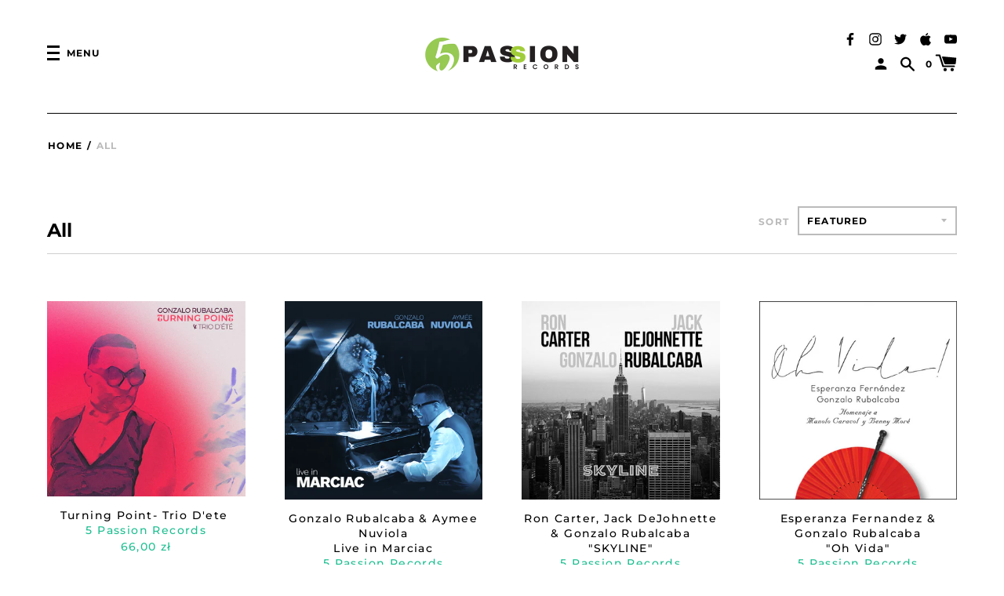

--- FILE ---
content_type: text/html; charset=utf-8
request_url: https://5passion.com/en-pl/collections/all
body_size: 31268
content:
<!doctype html>
<!--[if IE 8]><html class="no-js lt-ie9" lang="en"> <![endif]-->
<!--[if IE 9 ]><html class="ie9 no-js" lang="en"> <![endif]-->
<!--[if (gt IE 9)|!(IE)]><!--> <html class="no-js" lang="en"> <!--<![endif]-->
<head>
<meta name="smart-seo-integrated" content="true" /><title>Official 5 Passion Records Store. Vinyl, CD,Albums and more.</title>
<meta name="description" content="Shop exclusive music and apparel from the Official 5 Passion Records Store. Vinyl, CD,Albums, tees, digitals and more." />
<meta name="smartseo-keyword" content="" />
<meta name="smartseo-timestamp" content="16269927702106438" />
<!--JSON-LD data generated by Smart SEO--><script type="application/ld+json">{"@context":"https://schema.org","@type":"ItemList","name":"Official 5 Passion Records Store. Vinyl, CD,Albums and more.","url":"https://5passion.com/en-pl/collections/all","description":"Shop exclusive music and apparel from the Official 5 Passion Records Store. Vinyl, CD,Albums, tees, digitals and more.","image":"https://5passion.com/cdn/shopifycloud/storefront/assets/no-image-2048-a2addb12.gif","mainEntityOfPage":{"@type":"CollectionPage","@id":"https://5passion.com/en-pl/collections/all"},"itemListElement":[{"@type":"ListItem","position":1,"url":"https://5passion.com/products/turning-point-trio-dete"},{"@type":"ListItem","position":2,"url":"https://5passion.com/products/live-in-marciac"},{"@type":"ListItem","position":3,"url":"https://5passion.com/products/ron-carter-jack-dejohnette-and-gonzalo-rubalcaba-skyline"},{"@type":"ListItem","position":4,"url":"https://5passion.com/products/esperanza-fernandez"},{"@type":"ListItem","position":5,"url":"https://5passion.com/products/charlie-charlie-haden-gonzalo-rubalcaba"},{"@type":"ListItem","position":6,"url":"https://5passion.com/products/from-reality-and-back-2013-alex-sipiagin"},{"@type":"ListItem","position":7,"url":"https://5passion.com/products/perfectly-out-of-place-2016-will-vinson"},{"@type":"ListItem","position":8,"url":"https://5passion.com/products/super-conductor-2015"},{"@type":"ListItem","position":9,"url":"https://5passion.com/products/faith-live-2015-gonzalo-rubalcaba"},{"@type":"ListItem","position":10,"url":"https://5passion.com/products/new-throned-king-2014-yosvany-terry"},{"@type":"ListItem","position":11,"url":"https://5passion.com/products/heritage-passion-2014-ignacio-berroa"},{"@type":"ListItem","position":12,"url":"https://5passion.com/products/fe-2010-gonzalo-rubalcaba"},{"@type":"ListItem","position":13,"url":"https://5passion.com/products/xxi-century-2011"},{"@type":"ListItem","position":14,"url":"https://5passion.com/products/suite-caminos-2015-gonzalo-rubalcaba"},{"@type":"ListItem","position":15,"url":"https://5passion.com/products/volcan-2013-gonzalo-rubalcaba"},{"@type":"ListItem","position":16,"url":"https://5passion.com/products/gola-elektrik-2015-armando-gola"},{"@type":"ListItem","position":17,"url":"https://5passion.com/products/gonzalo-rubalcaba-chris-potter-larry-grenadier-and-eric-harland-br-first-meeting-live-at-dizzys-club"}]}</script>



<!--JSON-LD data generated by Smart SEO-->
<script type="application/ld+json">
    {
        "@context": "https://schema.org",
        "@type": "BreadcrumbList",
        "itemListElement": [
            {
                "@type": "ListItem",
                "position": 1,
                "item": {
                    "@type": "Website",
                    "@id": "https://5passion.com",
                    "name": "Home"
                }
            },
            {
                "@type": "ListItem",
                "position": 2,
                "item": {
                    "@type": "CollectionPage",
                    "@id": "https://5passion.com/en-pl/collections/all",
                    "name": "All"
                }
            }
        ]
    }
</script><!-- Basic page needs ================================================== -->
  <meta charset="utf-8">
  <meta http-equiv="X-UA-Compatible" content="IE=edge,chrome=1">
  <meta name="google-site-verification" content="29xDCVZBOd4dDmOtWOrDSCV4n3bhKa-KXpUQpgMuAYQ" />

  
    <link rel="shortcut icon" href="//5passion.com/cdn/shop/files/FAVICON5_32x32.png?v=1623704445" type="image/png">
  

  <!-- Title and description ================================================== -->


  <!-- Helpers ================================================== -->
  
<meta property="og:site_name" content="5 Passion Records">
<meta property="og:url" content="https://5passion.com/en-pl/collections/all">
<meta property="og:title" content="All">
<meta property="og:type" content="product.group">
<meta property="og:description" content="Shop exclusive music and apparel from the Official 5 Passion Records Store. Vinyl, CD,Albums, tees, digitals and more.">

<meta name="twitter:site" content="@">
<meta name="twitter:card" content="summary_large_image">
<meta name="twitter:title" content="All">
<meta name="twitter:description" content="Shop exclusive music and apparel from the Official 5 Passion Records Store. Vinyl, CD,Albums, tees, digitals and more.">
  <link rel="canonical" href="https://5passion.com/en-pl/collections/all">
  <meta name="viewport" content="width=device-width,initial-scale=1,shrink-to-fit=no">
  <meta name="theme-color" content="">

  <script>
    document.documentElement.className = document.documentElement.className.replace('no-js', 'js');
    window.Label = {
      strings: {
        addToCart: "Add to Cart",
        soldOut: "Sold Out",
        unavailable: "Unavailable",
        addressError: "Error looking up that address",
        addressNoResults: "No results for that address",
        addressQueryLimit: "You have exceeded the Google API usage limit. Consider upgrading to a \u003ca href=\"https:\/\/developers.google.com\/maps\/premium\/usage-limits\"\u003ePremium Plan\u003c\/a\u003e.",
        authError: "There was a problem authenticating your Google Maps account."
      },
      moneyFormat: "{{amount_with_comma_separator}} zł",
      ajaxCartEnable: true
    };
    window.themeInfo = { name: 'Label' };
  </script>

  <!-- Header hook for plugins ================================================== -->
  <script>window.performance && window.performance.mark && window.performance.mark('shopify.content_for_header.start');</script><meta name="google-site-verification" content="hivSkugMuOeyhnjNr_nBJYxtYyGuCv6rgq9BkLfJXwo">
<meta name="facebook-domain-verification" content="rx626z9rvp0lc25gk4zfb1m5h62hj9">
<meta name="facebook-domain-verification" content="rln3ulsvb5rula1vpz6dqoy86wv1c1">
<meta name="facebook-domain-verification" content="opsfae273vgi1ab3jr36nwmazwls0m">
<meta name="google-site-verification" content="GjLSTdBpJ69ds2HA-g87JbJgyNIWvQOck98BZhtXqPY">
<meta name="google-site-verification" content="hivSkugMuOeyhnjNr_nBJYxtYyGuCv6rgq9BkLfJXwo">
<meta id="shopify-digital-wallet" name="shopify-digital-wallet" content="/56316788919/digital_wallets/dialog">
<meta name="shopify-checkout-api-token" content="44e3734e600d70d76918a7117e6106b9">
<meta id="in-context-paypal-metadata" data-shop-id="56316788919" data-venmo-supported="false" data-environment="production" data-locale="en_US" data-paypal-v4="true" data-currency="PLN">
<link rel="alternate" type="application/atom+xml" title="Feed" href="/en-pl/collections/all.atom" />
<link rel="alternate" hreflang="x-default" href="https://5passion.com/collections/all">
<link rel="alternate" hreflang="en-FR" href="https://5passion.com/en-fr/collections/all">
<link rel="alternate" hreflang="en-DE" href="https://5passion.com/en-de/collections/all">
<link rel="alternate" hreflang="en-IT" href="https://5passion.com/en-it/collections/all">
<link rel="alternate" hreflang="en-ES" href="https://5passion.com/en-es/collections/all">
<link rel="alternate" hreflang="en-PL" href="https://5passion.com/en-pl/collections/all">
<link rel="alternate" hreflang="en-TW" href="https://5passion.com/en-tw/collections/all">
<link rel="alternate" hreflang="en-NL" href="https://5passion.com/en-nl/collections/all">
<link rel="alternate" hreflang="en-SE" href="https://5passion.com/en-se/collections/all">
<link rel="alternate" hreflang="en-MX" href="https://5passion.com/en-mx/collections/all">
<link rel="alternate" hreflang="en-LU" href="https://5passion.com/en-lu/collections/all">
<link rel="alternate" hreflang="en-BE" href="https://5passion.com/en-be/collections/all">
<link rel="alternate" hreflang="en-SG" href="https://5passion.com/en-sg/collections/all">
<link rel="alternate" hreflang="en-TR" href="https://5passion.com/en-tr/collections/all">
<link rel="alternate" hreflang="en-US" href="https://5passion.com/collections/all">
<link rel="alternate" type="application/json+oembed" href="https://5passion.com/en-pl/collections/all.oembed">
<script async="async" src="/checkouts/internal/preloads.js?locale=en-PL"></script>
<link rel="preconnect" href="https://shop.app" crossorigin="anonymous">
<script async="async" src="https://shop.app/checkouts/internal/preloads.js?locale=en-PL&shop_id=56316788919" crossorigin="anonymous"></script>
<script id="apple-pay-shop-capabilities" type="application/json">{"shopId":56316788919,"countryCode":"US","currencyCode":"PLN","merchantCapabilities":["supports3DS"],"merchantId":"gid:\/\/shopify\/Shop\/56316788919","merchantName":"5 Passion Records","requiredBillingContactFields":["postalAddress","email"],"requiredShippingContactFields":["postalAddress","email"],"shippingType":"shipping","supportedNetworks":["visa","masterCard","amex","discover","elo","jcb"],"total":{"type":"pending","label":"5 Passion Records","amount":"1.00"},"shopifyPaymentsEnabled":true,"supportsSubscriptions":true}</script>
<script id="shopify-features" type="application/json">{"accessToken":"44e3734e600d70d76918a7117e6106b9","betas":["rich-media-storefront-analytics"],"domain":"5passion.com","predictiveSearch":true,"shopId":56316788919,"locale":"en"}</script>
<script>var Shopify = Shopify || {};
Shopify.shop = "5-passion-records.myshopify.com";
Shopify.locale = "en";
Shopify.currency = {"active":"PLN","rate":"3.64465185"};
Shopify.country = "PL";
Shopify.theme = {"name":"SG-Label-15-07-21","id":124975382711,"schema_name":"Label","schema_version":"2.5.4","theme_store_id":773,"role":"main"};
Shopify.theme.handle = "null";
Shopify.theme.style = {"id":null,"handle":null};
Shopify.cdnHost = "5passion.com/cdn";
Shopify.routes = Shopify.routes || {};
Shopify.routes.root = "/en-pl/";</script>
<script type="module">!function(o){(o.Shopify=o.Shopify||{}).modules=!0}(window);</script>
<script>!function(o){function n(){var o=[];function n(){o.push(Array.prototype.slice.apply(arguments))}return n.q=o,n}var t=o.Shopify=o.Shopify||{};t.loadFeatures=n(),t.autoloadFeatures=n()}(window);</script>
<script>
  window.ShopifyPay = window.ShopifyPay || {};
  window.ShopifyPay.apiHost = "shop.app\/pay";
  window.ShopifyPay.redirectState = null;
</script>
<script id="shop-js-analytics" type="application/json">{"pageType":"collection"}</script>
<script defer="defer" async type="module" src="//5passion.com/cdn/shopifycloud/shop-js/modules/v2/client.init-shop-cart-sync_DGjqyID6.en.esm.js"></script>
<script defer="defer" async type="module" src="//5passion.com/cdn/shopifycloud/shop-js/modules/v2/chunk.common_CM5e3XYf.esm.js"></script>
<script type="module">
  await import("//5passion.com/cdn/shopifycloud/shop-js/modules/v2/client.init-shop-cart-sync_DGjqyID6.en.esm.js");
await import("//5passion.com/cdn/shopifycloud/shop-js/modules/v2/chunk.common_CM5e3XYf.esm.js");

  window.Shopify.SignInWithShop?.initShopCartSync?.({"fedCMEnabled":true,"windoidEnabled":true});

</script>
<script>
  window.Shopify = window.Shopify || {};
  if (!window.Shopify.featureAssets) window.Shopify.featureAssets = {};
  window.Shopify.featureAssets['shop-js'] = {"shop-cart-sync":["modules/v2/client.shop-cart-sync_DS_n0f7A.en.esm.js","modules/v2/chunk.common_CM5e3XYf.esm.js"],"shop-button":["modules/v2/client.shop-button_CNT-NO5k.en.esm.js","modules/v2/chunk.common_CM5e3XYf.esm.js"],"init-fed-cm":["modules/v2/client.init-fed-cm_iCBVkvTB.en.esm.js","modules/v2/chunk.common_CM5e3XYf.esm.js"],"shop-cash-offers":["modules/v2/client.shop-cash-offers_Bicqpat5.en.esm.js","modules/v2/chunk.common_CM5e3XYf.esm.js","modules/v2/chunk.modal_Dl937Oy4.esm.js"],"avatar":["modules/v2/client.avatar_BTnouDA3.en.esm.js"],"init-windoid":["modules/v2/client.init-windoid_BqfVjynn.en.esm.js","modules/v2/chunk.common_CM5e3XYf.esm.js"],"init-shop-email-lookup-coordinator":["modules/v2/client.init-shop-email-lookup-coordinator_CrkkCzDo.en.esm.js","modules/v2/chunk.common_CM5e3XYf.esm.js"],"shop-toast-manager":["modules/v2/client.shop-toast-manager_HMMtSVHE.en.esm.js","modules/v2/chunk.common_CM5e3XYf.esm.js"],"pay-button":["modules/v2/client.pay-button_B57g7222.en.esm.js","modules/v2/chunk.common_CM5e3XYf.esm.js"],"shop-login-button":["modules/v2/client.shop-login-button_CZKuy_To.en.esm.js","modules/v2/chunk.common_CM5e3XYf.esm.js","modules/v2/chunk.modal_Dl937Oy4.esm.js"],"init-shop-cart-sync":["modules/v2/client.init-shop-cart-sync_DGjqyID6.en.esm.js","modules/v2/chunk.common_CM5e3XYf.esm.js"],"init-customer-accounts":["modules/v2/client.init-customer-accounts_CxJ7KIEv.en.esm.js","modules/v2/client.shop-login-button_CZKuy_To.en.esm.js","modules/v2/chunk.common_CM5e3XYf.esm.js","modules/v2/chunk.modal_Dl937Oy4.esm.js"],"init-shop-for-new-customer-accounts":["modules/v2/client.init-shop-for-new-customer-accounts_BDK66bKM.en.esm.js","modules/v2/client.shop-login-button_CZKuy_To.en.esm.js","modules/v2/chunk.common_CM5e3XYf.esm.js","modules/v2/chunk.modal_Dl937Oy4.esm.js"],"lead-capture":["modules/v2/client.lead-capture_QF_QcTqn.en.esm.js","modules/v2/chunk.common_CM5e3XYf.esm.js","modules/v2/chunk.modal_Dl937Oy4.esm.js"],"shop-follow-button":["modules/v2/client.shop-follow-button_Cgw6zD7w.en.esm.js","modules/v2/chunk.common_CM5e3XYf.esm.js","modules/v2/chunk.modal_Dl937Oy4.esm.js"],"checkout-modal":["modules/v2/client.checkout-modal_r-P2WYUC.en.esm.js","modules/v2/chunk.common_CM5e3XYf.esm.js","modules/v2/chunk.modal_Dl937Oy4.esm.js"],"init-customer-accounts-sign-up":["modules/v2/client.init-customer-accounts-sign-up_fcc8iru1.en.esm.js","modules/v2/client.shop-login-button_CZKuy_To.en.esm.js","modules/v2/chunk.common_CM5e3XYf.esm.js","modules/v2/chunk.modal_Dl937Oy4.esm.js"],"shop-login":["modules/v2/client.shop-login_CJN-CB3q.en.esm.js","modules/v2/chunk.common_CM5e3XYf.esm.js","modules/v2/chunk.modal_Dl937Oy4.esm.js"],"payment-terms":["modules/v2/client.payment-terms_C8iL647G.en.esm.js","modules/v2/chunk.common_CM5e3XYf.esm.js","modules/v2/chunk.modal_Dl937Oy4.esm.js"]};
</script>
<script>(function() {
  var isLoaded = false;
  function asyncLoad() {
    if (isLoaded) return;
    isLoaded = true;
    var urls = ["\/\/staticw2.yotpo.com\/V1P4NFPkznCK7gz2rTWvwLW4xV4IN0yO757DBhVs\/widget.js?shop=5-passion-records.myshopify.com","\/\/cdn.shopify.com\/proxy\/95b775d2ee11cb9196261c0ebd37033cd930b4347d20e1cd301a7eb03d15530e\/bingshoppingtool-t2app-prod.trafficmanager.net\/uet\/tracking_script?shop=5-passion-records.myshopify.com\u0026sp-cache-control=cHVibGljLCBtYXgtYWdlPTkwMA","\/\/cdn.shopify.com\/proxy\/2951461eefea4533873d75cc875358686683e3907ab45eb1920b44a6136d7948\/gated-content.singlemusic.com\/single-ui-content-gating-0.0.847.js?shop=5-passion-records.myshopify.com\u0026sp-cache-control=cHVibGljLCBtYXgtYWdlPTkwMA","\/\/cdn.shopify.com\/proxy\/ded3a96dade35def98fcc7e392a35b6fd4683ee2fcdc00ec87861c823e109cab\/shopify-script-tags.s3.eu-west-1.amazonaws.com\/smartseo\/instantpage.js?shop=5-passion-records.myshopify.com\u0026sp-cache-control=cHVibGljLCBtYXgtYWdlPTkwMA"];
    for (var i = 0; i < urls.length; i++) {
      var s = document.createElement('script');
      s.type = 'text/javascript';
      s.async = true;
      s.src = urls[i];
      var x = document.getElementsByTagName('script')[0];
      x.parentNode.insertBefore(s, x);
    }
  };
  if(window.attachEvent) {
    window.attachEvent('onload', asyncLoad);
  } else {
    window.addEventListener('load', asyncLoad, false);
  }
})();</script>
<script id="__st">var __st={"a":56316788919,"offset":-18000,"reqid":"78909997-b953-4e65-a6cb-e132b17afb96-1765976983","pageurl":"5passion.com\/en-pl\/collections\/all","u":"b4160bc9d1a2","p":"collection","rtyp":"collection","rid":272002580663};</script>
<script>window.ShopifyPaypalV4VisibilityTracking = true;</script>
<script id="captcha-bootstrap">!function(){'use strict';const t='contact',e='account',n='new_comment',o=[[t,t],['blogs',n],['comments',n],[t,'customer']],c=[[e,'customer_login'],[e,'guest_login'],[e,'recover_customer_password'],[e,'create_customer']],r=t=>t.map((([t,e])=>`form[action*='/${t}']:not([data-nocaptcha='true']) input[name='form_type'][value='${e}']`)).join(','),a=t=>()=>t?[...document.querySelectorAll(t)].map((t=>t.form)):[];function s(){const t=[...o],e=r(t);return a(e)}const i='password',u='form_key',d=['recaptcha-v3-token','g-recaptcha-response','h-captcha-response',i],f=()=>{try{return window.sessionStorage}catch{return}},m='__shopify_v',_=t=>t.elements[u];function p(t,e,n=!1){try{const o=window.sessionStorage,c=JSON.parse(o.getItem(e)),{data:r}=function(t){const{data:e,action:n}=t;return t[m]||n?{data:e,action:n}:{data:t,action:n}}(c);for(const[e,n]of Object.entries(r))t.elements[e]&&(t.elements[e].value=n);n&&o.removeItem(e)}catch(o){console.error('form repopulation failed',{error:o})}}const l='form_type',E='cptcha';function T(t){t.dataset[E]=!0}const w=window,h=w.document,L='Shopify',v='ce_forms',y='captcha';let A=!1;((t,e)=>{const n=(g='f06e6c50-85a8-45c8-87d0-21a2b65856fe',I='https://cdn.shopify.com/shopifycloud/storefront-forms-hcaptcha/ce_storefront_forms_captcha_hcaptcha.v1.5.2.iife.js',D={infoText:'Protected by hCaptcha',privacyText:'Privacy',termsText:'Terms'},(t,e,n)=>{const o=w[L][v],c=o.bindForm;if(c)return c(t,g,e,D).then(n);var r;o.q.push([[t,g,e,D],n]),r=I,A||(h.body.append(Object.assign(h.createElement('script'),{id:'captcha-provider',async:!0,src:r})),A=!0)});var g,I,D;w[L]=w[L]||{},w[L][v]=w[L][v]||{},w[L][v].q=[],w[L][y]=w[L][y]||{},w[L][y].protect=function(t,e){n(t,void 0,e),T(t)},Object.freeze(w[L][y]),function(t,e,n,w,h,L){const[v,y,A,g]=function(t,e,n){const i=e?o:[],u=t?c:[],d=[...i,...u],f=r(d),m=r(i),_=r(d.filter((([t,e])=>n.includes(e))));return[a(f),a(m),a(_),s()]}(w,h,L),I=t=>{const e=t.target;return e instanceof HTMLFormElement?e:e&&e.form},D=t=>v().includes(t);t.addEventListener('submit',(t=>{const e=I(t);if(!e)return;const n=D(e)&&!e.dataset.hcaptchaBound&&!e.dataset.recaptchaBound,o=_(e),c=g().includes(e)&&(!o||!o.value);(n||c)&&t.preventDefault(),c&&!n&&(function(t){try{if(!f())return;!function(t){const e=f();if(!e)return;const n=_(t);if(!n)return;const o=n.value;o&&e.removeItem(o)}(t);const e=Array.from(Array(32),(()=>Math.random().toString(36)[2])).join('');!function(t,e){_(t)||t.append(Object.assign(document.createElement('input'),{type:'hidden',name:u})),t.elements[u].value=e}(t,e),function(t,e){const n=f();if(!n)return;const o=[...t.querySelectorAll(`input[type='${i}']`)].map((({name:t})=>t)),c=[...d,...o],r={};for(const[a,s]of new FormData(t).entries())c.includes(a)||(r[a]=s);n.setItem(e,JSON.stringify({[m]:1,action:t.action,data:r}))}(t,e)}catch(e){console.error('failed to persist form',e)}}(e),e.submit())}));const S=(t,e)=>{t&&!t.dataset[E]&&(n(t,e.some((e=>e===t))),T(t))};for(const o of['focusin','change'])t.addEventListener(o,(t=>{const e=I(t);D(e)&&S(e,y())}));const B=e.get('form_key'),M=e.get(l),P=B&&M;t.addEventListener('DOMContentLoaded',(()=>{const t=y();if(P)for(const e of t)e.elements[l].value===M&&p(e,B);[...new Set([...A(),...v().filter((t=>'true'===t.dataset.shopifyCaptcha))])].forEach((e=>S(e,t)))}))}(h,new URLSearchParams(w.location.search),n,t,e,['guest_login'])})(!0,!0)}();</script>
<script integrity="sha256-52AcMU7V7pcBOXWImdc/TAGTFKeNjmkeM1Pvks/DTgc=" data-source-attribution="shopify.loadfeatures" defer="defer" src="//5passion.com/cdn/shopifycloud/storefront/assets/storefront/load_feature-81c60534.js" crossorigin="anonymous"></script>
<script crossorigin="anonymous" defer="defer" src="//5passion.com/cdn/shopifycloud/storefront/assets/shopify_pay/storefront-65b4c6d7.js?v=20250812"></script>
<script data-source-attribution="shopify.dynamic_checkout.dynamic.init">var Shopify=Shopify||{};Shopify.PaymentButton=Shopify.PaymentButton||{isStorefrontPortableWallets:!0,init:function(){window.Shopify.PaymentButton.init=function(){};var t=document.createElement("script");t.src="https://5passion.com/cdn/shopifycloud/portable-wallets/latest/portable-wallets.en.js",t.type="module",document.head.appendChild(t)}};
</script>
<script data-source-attribution="shopify.dynamic_checkout.buyer_consent">
  function portableWalletsHideBuyerConsent(e){var t=document.getElementById("shopify-buyer-consent"),n=document.getElementById("shopify-subscription-policy-button");t&&n&&(t.classList.add("hidden"),t.setAttribute("aria-hidden","true"),n.removeEventListener("click",e))}function portableWalletsShowBuyerConsent(e){var t=document.getElementById("shopify-buyer-consent"),n=document.getElementById("shopify-subscription-policy-button");t&&n&&(t.classList.remove("hidden"),t.removeAttribute("aria-hidden"),n.addEventListener("click",e))}window.Shopify?.PaymentButton&&(window.Shopify.PaymentButton.hideBuyerConsent=portableWalletsHideBuyerConsent,window.Shopify.PaymentButton.showBuyerConsent=portableWalletsShowBuyerConsent);
</script>
<script data-source-attribution="shopify.dynamic_checkout.cart.bootstrap">document.addEventListener("DOMContentLoaded",(function(){function t(){return document.querySelector("shopify-accelerated-checkout-cart, shopify-accelerated-checkout")}if(t())Shopify.PaymentButton.init();else{new MutationObserver((function(e,n){t()&&(Shopify.PaymentButton.init(),n.disconnect())})).observe(document.body,{childList:!0,subtree:!0})}}));
</script>
<link id="shopify-accelerated-checkout-styles" rel="stylesheet" media="screen" href="https://5passion.com/cdn/shopifycloud/portable-wallets/latest/accelerated-checkout-backwards-compat.css" crossorigin="anonymous">
<style id="shopify-accelerated-checkout-cart">
        #shopify-buyer-consent {
  margin-top: 1em;
  display: inline-block;
  width: 100%;
}

#shopify-buyer-consent.hidden {
  display: none;
}

#shopify-subscription-policy-button {
  background: none;
  border: none;
  padding: 0;
  text-decoration: underline;
  font-size: inherit;
  cursor: pointer;
}

#shopify-subscription-policy-button::before {
  box-shadow: none;
}

      </style>

<script>window.performance && window.performance.mark && window.performance.mark('shopify.content_for_header.end');</script>
  <!-- /snippets/oldIE-js.liquid -->


<!--[if lt IE 9]>
<script src="//cdnjs.cloudflare.com/ajax/libs/html5shiv/3.7.2/html5shiv.min.js" type="text/javascript"></script>
<script src="//5passion.com/cdn/shop/t/4/assets/respond.min.js?v=52248677837542619231626326715" type="text/javascript"></script>
<link href="//5passion.com/cdn/shop/t/4/assets/respond-proxy.html" id="respond-proxy" rel="respond-proxy" />
<link href="//5passion.com/search?q=68d4d6a3601cc951fb4a6af29e5581e1" id="respond-redirect" rel="respond-redirect" />
<script src="//5passion.com/search?q=68d4d6a3601cc951fb4a6af29e5581e1" type="text/javascript"></script>
<![endif]-->



  <!-- CSS ================================================== -->
  <style>
  .form-container.AddToCartForm {
    --payment-terms-background-color: #ffffff;
  }
  </style>
  <link href="//5passion.com/cdn/shop/t/4/assets/theme.scss.css?v=47037633401904382791765232583" rel="stylesheet" type="text/css" media="all" />

  <script src="//5passion.com/cdn/shop/t/4/assets/modernizr.min.js?v=137617515274177302221626326712" type="text/javascript"></script>

  
  
	<!-- "snippets/vitals-loader.liquid" was not rendered, the associated app was uninstalled -->

 <!-- Google Webmaster Tools Site Verification -->
<!-- Google tag (gtag.js) -->
<script async src="https://www.googletagmanager.com/gtag/js?id=G-ZVSXENXQP4"></script>
<script>
  window.dataLayer = window.dataLayer || [];
  function gtag(){dataLayer.push(arguments);}
  gtag('js', new Date());

  gtag('config', 'G-ZVSXENXQP4');
</script>
<meta name="google-site-verification" content="hivSkugMuOeyhnjNr_nBJYxtYyGuCv6rgq9BkLfJXwo" />
<meta property="og:image" content="https://cdn.shopify.com/s/files/1/0563/1678/8919/files/FIVE-PASSION-SoCIAL-SHARING_252a2329-8bd5-4d96-86aa-ffca5b743330.png?v=1626819049" />
<meta property="og:image:secure_url" content="https://cdn.shopify.com/s/files/1/0563/1678/8919/files/FIVE-PASSION-SoCIAL-SHARING_252a2329-8bd5-4d96-86aa-ffca5b743330.png?v=1626819049" />
<meta property="og:image:width" content="1200" />
<meta property="og:image:height" content="450" />
<link href="https://monorail-edge.shopifysvc.com" rel="dns-prefetch">
<script>(function(){if ("sendBeacon" in navigator && "performance" in window) {try {var session_token_from_headers = performance.getEntriesByType('navigation')[0].serverTiming.find(x => x.name == '_s').description;} catch {var session_token_from_headers = undefined;}var session_cookie_matches = document.cookie.match(/_shopify_s=([^;]*)/);var session_token_from_cookie = session_cookie_matches && session_cookie_matches.length === 2 ? session_cookie_matches[1] : "";var session_token = session_token_from_headers || session_token_from_cookie || "";function handle_abandonment_event(e) {var entries = performance.getEntries().filter(function(entry) {return /monorail-edge.shopifysvc.com/.test(entry.name);});if (!window.abandonment_tracked && entries.length === 0) {window.abandonment_tracked = true;var currentMs = Date.now();var navigation_start = performance.timing.navigationStart;var payload = {shop_id: 56316788919,url: window.location.href,navigation_start,duration: currentMs - navigation_start,session_token,page_type: "collection"};window.navigator.sendBeacon("https://monorail-edge.shopifysvc.com/v1/produce", JSON.stringify({schema_id: "online_store_buyer_site_abandonment/1.1",payload: payload,metadata: {event_created_at_ms: currentMs,event_sent_at_ms: currentMs}}));}}window.addEventListener('pagehide', handle_abandonment_event);}}());</script>
<script id="web-pixels-manager-setup">(function e(e,d,r,n,o){if(void 0===o&&(o={}),!Boolean(null===(a=null===(i=window.Shopify)||void 0===i?void 0:i.analytics)||void 0===a?void 0:a.replayQueue)){var i,a;window.Shopify=window.Shopify||{};var t=window.Shopify;t.analytics=t.analytics||{};var s=t.analytics;s.replayQueue=[],s.publish=function(e,d,r){return s.replayQueue.push([e,d,r]),!0};try{self.performance.mark("wpm:start")}catch(e){}var l=function(){var e={modern:/Edge?\/(1{2}[4-9]|1[2-9]\d|[2-9]\d{2}|\d{4,})\.\d+(\.\d+|)|Firefox\/(1{2}[4-9]|1[2-9]\d|[2-9]\d{2}|\d{4,})\.\d+(\.\d+|)|Chrom(ium|e)\/(9{2}|\d{3,})\.\d+(\.\d+|)|(Maci|X1{2}).+ Version\/(15\.\d+|(1[6-9]|[2-9]\d|\d{3,})\.\d+)([,.]\d+|)( \(\w+\)|)( Mobile\/\w+|) Safari\/|Chrome.+OPR\/(9{2}|\d{3,})\.\d+\.\d+|(CPU[ +]OS|iPhone[ +]OS|CPU[ +]iPhone|CPU IPhone OS|CPU iPad OS)[ +]+(15[._]\d+|(1[6-9]|[2-9]\d|\d{3,})[._]\d+)([._]\d+|)|Android:?[ /-](13[3-9]|1[4-9]\d|[2-9]\d{2}|\d{4,})(\.\d+|)(\.\d+|)|Android.+Firefox\/(13[5-9]|1[4-9]\d|[2-9]\d{2}|\d{4,})\.\d+(\.\d+|)|Android.+Chrom(ium|e)\/(13[3-9]|1[4-9]\d|[2-9]\d{2}|\d{4,})\.\d+(\.\d+|)|SamsungBrowser\/([2-9]\d|\d{3,})\.\d+/,legacy:/Edge?\/(1[6-9]|[2-9]\d|\d{3,})\.\d+(\.\d+|)|Firefox\/(5[4-9]|[6-9]\d|\d{3,})\.\d+(\.\d+|)|Chrom(ium|e)\/(5[1-9]|[6-9]\d|\d{3,})\.\d+(\.\d+|)([\d.]+$|.*Safari\/(?![\d.]+ Edge\/[\d.]+$))|(Maci|X1{2}).+ Version\/(10\.\d+|(1[1-9]|[2-9]\d|\d{3,})\.\d+)([,.]\d+|)( \(\w+\)|)( Mobile\/\w+|) Safari\/|Chrome.+OPR\/(3[89]|[4-9]\d|\d{3,})\.\d+\.\d+|(CPU[ +]OS|iPhone[ +]OS|CPU[ +]iPhone|CPU IPhone OS|CPU iPad OS)[ +]+(10[._]\d+|(1[1-9]|[2-9]\d|\d{3,})[._]\d+)([._]\d+|)|Android:?[ /-](13[3-9]|1[4-9]\d|[2-9]\d{2}|\d{4,})(\.\d+|)(\.\d+|)|Mobile Safari.+OPR\/([89]\d|\d{3,})\.\d+\.\d+|Android.+Firefox\/(13[5-9]|1[4-9]\d|[2-9]\d{2}|\d{4,})\.\d+(\.\d+|)|Android.+Chrom(ium|e)\/(13[3-9]|1[4-9]\d|[2-9]\d{2}|\d{4,})\.\d+(\.\d+|)|Android.+(UC? ?Browser|UCWEB|U3)[ /]?(15\.([5-9]|\d{2,})|(1[6-9]|[2-9]\d|\d{3,})\.\d+)\.\d+|SamsungBrowser\/(5\.\d+|([6-9]|\d{2,})\.\d+)|Android.+MQ{2}Browser\/(14(\.(9|\d{2,})|)|(1[5-9]|[2-9]\d|\d{3,})(\.\d+|))(\.\d+|)|K[Aa][Ii]OS\/(3\.\d+|([4-9]|\d{2,})\.\d+)(\.\d+|)/},d=e.modern,r=e.legacy,n=navigator.userAgent;return n.match(d)?"modern":n.match(r)?"legacy":"unknown"}(),u="modern"===l?"modern":"legacy",c=(null!=n?n:{modern:"",legacy:""})[u],f=function(e){return[e.baseUrl,"/wpm","/b",e.hashVersion,"modern"===e.buildTarget?"m":"l",".js"].join("")}({baseUrl:d,hashVersion:r,buildTarget:u}),m=function(e){var d=e.version,r=e.bundleTarget,n=e.surface,o=e.pageUrl,i=e.monorailEndpoint;return{emit:function(e){var a=e.status,t=e.errorMsg,s=(new Date).getTime(),l=JSON.stringify({metadata:{event_sent_at_ms:s},events:[{schema_id:"web_pixels_manager_load/3.1",payload:{version:d,bundle_target:r,page_url:o,status:a,surface:n,error_msg:t},metadata:{event_created_at_ms:s}}]});if(!i)return console&&console.warn&&console.warn("[Web Pixels Manager] No Monorail endpoint provided, skipping logging."),!1;try{return self.navigator.sendBeacon.bind(self.navigator)(i,l)}catch(e){}var u=new XMLHttpRequest;try{return u.open("POST",i,!0),u.setRequestHeader("Content-Type","text/plain"),u.send(l),!0}catch(e){return console&&console.warn&&console.warn("[Web Pixels Manager] Got an unhandled error while logging to Monorail."),!1}}}}({version:r,bundleTarget:l,surface:e.surface,pageUrl:self.location.href,monorailEndpoint:e.monorailEndpoint});try{o.browserTarget=l,function(e){var d=e.src,r=e.async,n=void 0===r||r,o=e.onload,i=e.onerror,a=e.sri,t=e.scriptDataAttributes,s=void 0===t?{}:t,l=document.createElement("script"),u=document.querySelector("head"),c=document.querySelector("body");if(l.async=n,l.src=d,a&&(l.integrity=a,l.crossOrigin="anonymous"),s)for(var f in s)if(Object.prototype.hasOwnProperty.call(s,f))try{l.dataset[f]=s[f]}catch(e){}if(o&&l.addEventListener("load",o),i&&l.addEventListener("error",i),u)u.appendChild(l);else{if(!c)throw new Error("Did not find a head or body element to append the script");c.appendChild(l)}}({src:f,async:!0,onload:function(){if(!function(){var e,d;return Boolean(null===(d=null===(e=window.Shopify)||void 0===e?void 0:e.analytics)||void 0===d?void 0:d.initialized)}()){var d=window.webPixelsManager.init(e)||void 0;if(d){var r=window.Shopify.analytics;r.replayQueue.forEach((function(e){var r=e[0],n=e[1],o=e[2];d.publishCustomEvent(r,n,o)})),r.replayQueue=[],r.publish=d.publishCustomEvent,r.visitor=d.visitor,r.initialized=!0}}},onerror:function(){return m.emit({status:"failed",errorMsg:"".concat(f," has failed to load")})},sri:function(e){var d=/^sha384-[A-Za-z0-9+/=]+$/;return"string"==typeof e&&d.test(e)}(c)?c:"",scriptDataAttributes:o}),m.emit({status:"loading"})}catch(e){m.emit({status:"failed",errorMsg:(null==e?void 0:e.message)||"Unknown error"})}}})({shopId: 56316788919,storefrontBaseUrl: "https://5passion.com",extensionsBaseUrl: "https://extensions.shopifycdn.com/cdn/shopifycloud/web-pixels-manager",monorailEndpoint: "https://monorail-edge.shopifysvc.com/unstable/produce_batch",surface: "storefront-renderer",enabledBetaFlags: ["2dca8a86"],webPixelsConfigList: [{"id":"1655275738","configuration":"{\"yotpoStoreId\":\"V1P4NFPkznCK7gz2rTWvwLW4xV4IN0yO757DBhVs\"}","eventPayloadVersion":"v1","runtimeContext":"STRICT","scriptVersion":"8bb37a256888599d9a3d57f0551d3859","type":"APP","apiClientId":70132,"privacyPurposes":["ANALYTICS","MARKETING","SALE_OF_DATA"],"dataSharingAdjustments":{"protectedCustomerApprovalScopes":["read_customer_address","read_customer_email","read_customer_name","read_customer_personal_data","read_customer_phone"]}},{"id":"1637449946","configuration":"{\"ti\":\"137000906\",\"endpoint\":\"https:\/\/bat.bing.com\/action\/0\"}","eventPayloadVersion":"v1","runtimeContext":"STRICT","scriptVersion":"5ee93563fe31b11d2d65e2f09a5229dc","type":"APP","apiClientId":2997493,"privacyPurposes":["ANALYTICS","MARKETING","SALE_OF_DATA"],"dataSharingAdjustments":{"protectedCustomerApprovalScopes":["read_customer_personal_data"]}},{"id":"491782362","configuration":"{\"config\":\"{\\\"pixel_id\\\":\\\"G-VRF84HE24S\\\",\\\"target_country\\\":\\\"US\\\",\\\"gtag_events\\\":[{\\\"type\\\":\\\"search\\\",\\\"action_label\\\":[\\\"G-VRF84HE24S\\\",\\\"AW-10776722972\\\/ckncCJnt0fUCEJz83pIo\\\"]},{\\\"type\\\":\\\"begin_checkout\\\",\\\"action_label\\\":[\\\"G-VRF84HE24S\\\",\\\"AW-10776722972\\\/KpxACJbt0fUCEJz83pIo\\\"]},{\\\"type\\\":\\\"view_item\\\",\\\"action_label\\\":[\\\"G-VRF84HE24S\\\",\\\"AW-10776722972\\\/84tUCJDt0fUCEJz83pIo\\\",\\\"MC-G4YW4HPVDV\\\"]},{\\\"type\\\":\\\"purchase\\\",\\\"action_label\\\":[\\\"G-VRF84HE24S\\\",\\\"AW-10776722972\\\/mBrhCI3t0fUCEJz83pIo\\\",\\\"MC-G4YW4HPVDV\\\"]},{\\\"type\\\":\\\"page_view\\\",\\\"action_label\\\":[\\\"G-VRF84HE24S\\\",\\\"AW-10776722972\\\/YgLrCIrt0fUCEJz83pIo\\\",\\\"MC-G4YW4HPVDV\\\"]},{\\\"type\\\":\\\"add_payment_info\\\",\\\"action_label\\\":[\\\"G-VRF84HE24S\\\",\\\"AW-10776722972\\\/A-8CCJzt0fUCEJz83pIo\\\"]},{\\\"type\\\":\\\"add_to_cart\\\",\\\"action_label\\\":[\\\"G-VRF84HE24S\\\",\\\"AW-10776722972\\\/oQ0qCJPt0fUCEJz83pIo\\\"]}],\\\"enable_monitoring_mode\\\":false}\"}","eventPayloadVersion":"v1","runtimeContext":"OPEN","scriptVersion":"b2a88bafab3e21179ed38636efcd8a93","type":"APP","apiClientId":1780363,"privacyPurposes":[],"dataSharingAdjustments":{"protectedCustomerApprovalScopes":["read_customer_address","read_customer_email","read_customer_name","read_customer_personal_data","read_customer_phone"]}},{"id":"173801690","configuration":"{\"pixel_id\":\"178309187667527\",\"pixel_type\":\"facebook_pixel\",\"metaapp_system_user_token\":\"-\"}","eventPayloadVersion":"v1","runtimeContext":"OPEN","scriptVersion":"ca16bc87fe92b6042fbaa3acc2fbdaa6","type":"APP","apiClientId":2329312,"privacyPurposes":["ANALYTICS","MARKETING","SALE_OF_DATA"],"dataSharingAdjustments":{"protectedCustomerApprovalScopes":["read_customer_address","read_customer_email","read_customer_name","read_customer_personal_data","read_customer_phone"]}},{"id":"85360858","configuration":"{\"tagID\":\"2613743775635\"}","eventPayloadVersion":"v1","runtimeContext":"STRICT","scriptVersion":"18031546ee651571ed29edbe71a3550b","type":"APP","apiClientId":3009811,"privacyPurposes":["ANALYTICS","MARKETING","SALE_OF_DATA"],"dataSharingAdjustments":{"protectedCustomerApprovalScopes":["read_customer_address","read_customer_email","read_customer_name","read_customer_personal_data","read_customer_phone"]}},{"id":"66945242","eventPayloadVersion":"v1","runtimeContext":"LAX","scriptVersion":"1","type":"CUSTOM","privacyPurposes":["ANALYTICS"],"name":"Google Analytics tag (migrated)"},{"id":"shopify-app-pixel","configuration":"{}","eventPayloadVersion":"v1","runtimeContext":"STRICT","scriptVersion":"0450","apiClientId":"shopify-pixel","type":"APP","privacyPurposes":["ANALYTICS","MARKETING"]},{"id":"shopify-custom-pixel","eventPayloadVersion":"v1","runtimeContext":"LAX","scriptVersion":"0450","apiClientId":"shopify-pixel","type":"CUSTOM","privacyPurposes":["ANALYTICS","MARKETING"]}],isMerchantRequest: false,initData: {"shop":{"name":"5 Passion Records","paymentSettings":{"currencyCode":"USD"},"myshopifyDomain":"5-passion-records.myshopify.com","countryCode":"US","storefrontUrl":"https:\/\/5passion.com\/en-pl"},"customer":null,"cart":null,"checkout":null,"productVariants":[],"purchasingCompany":null},},"https://5passion.com/cdn","ae1676cfwd2530674p4253c800m34e853cb",{"modern":"","legacy":""},{"shopId":"56316788919","storefrontBaseUrl":"https:\/\/5passion.com","extensionBaseUrl":"https:\/\/extensions.shopifycdn.com\/cdn\/shopifycloud\/web-pixels-manager","surface":"storefront-renderer","enabledBetaFlags":"[\"2dca8a86\"]","isMerchantRequest":"false","hashVersion":"ae1676cfwd2530674p4253c800m34e853cb","publish":"custom","events":"[[\"page_viewed\",{}],[\"collection_viewed\",{\"collection\":{\"id\":\"272002580663\",\"title\":\"All\",\"productVariants\":[{\"price\":{\"amount\":66.0,\"currencyCode\":\"PLN\"},\"product\":{\"title\":\"Turning Point- Trio D'ete \",\"vendor\":\"5 Passion Records\",\"id\":\"7792001056986\",\"untranslatedTitle\":\"Turning Point- Trio D'ete \",\"url\":\"\/en-pl\/products\/turning-point-trio-dete\",\"type\":\"\"},\"id\":\"43279294529754\",\"image\":{\"src\":\"\/\/5passion.com\/cdn\/shop\/products\/TurningPointFront.jpg?v=1663980107\"},\"sku\":\"\",\"title\":\"Default Title\",\"untranslatedTitle\":\"Default Title\"},{\"price\":{\"amount\":66.0,\"currencyCode\":\"PLN\"},\"product\":{\"title\":\"Gonzalo Rubalcaba \u0026 Aymee Nuviola  \u003cbr\/\u003e  Live in Marciac \u003cbr\/\u003e\",\"vendor\":\"5 Passion Records\",\"id\":\"7639071817946\",\"untranslatedTitle\":\"Gonzalo Rubalcaba \u0026 Aymee Nuviola  \u003cbr\/\u003e  Live in Marciac \u003cbr\/\u003e\",\"url\":\"\/en-pl\/products\/live-in-marciac\",\"type\":\"Music \u0026 Sound Recordings\"},\"id\":\"42768822010074\",\"image\":{\"src\":\"\/\/5passion.com\/cdn\/shop\/products\/MarciacHiResCoverFINAL_FINAL_3000X3000_6ddef165-6725-499b-9fdc-e28416a51c79.jpg?v=1653309326\"},\"sku\":\"20\",\"title\":\"Default Title\",\"untranslatedTitle\":\"Default Title\"},{\"price\":{\"amount\":66.0,\"currencyCode\":\"PLN\"},\"product\":{\"title\":\"Ron Carter, Jack DeJohnette \u0026 Gonzalo Rubalcaba  \u003cbr\/\u003e\\\"SKYLINE\\\"\",\"vendor\":\"5 Passion Records\",\"id\":\"6772639793335\",\"untranslatedTitle\":\"Ron Carter, Jack DeJohnette \u0026 Gonzalo Rubalcaba  \u003cbr\/\u003e\\\"SKYLINE\\\"\",\"url\":\"\/en-pl\/products\/ron-carter-jack-dejohnette-and-gonzalo-rubalcaba-skyline\",\"type\":\"Album CD\"},\"id\":\"39845761220791\",\"image\":{\"src\":\"\/\/5passion.com\/cdn\/shop\/products\/SKYLINE_COVERShopifyProduct.jpg?v=1628473990\"},\"sku\":\"\",\"title\":\"Default Title\",\"untranslatedTitle\":\"Default Title\"},{\"price\":{\"amount\":51.0,\"currencyCode\":\"PLN\"},\"product\":{\"title\":\"Esperanza Fernandez \u0026 Gonzalo Rubalcaba\u003cbr\/\u003e\\\"Oh Vida\\\"\",\"vendor\":\"5 Passion Records\",\"id\":\"6786347139255\",\"untranslatedTitle\":\"Esperanza Fernandez \u0026 Gonzalo Rubalcaba\u003cbr\/\u003e\\\"Oh Vida\\\"\",\"url\":\"\/en-pl\/products\/esperanza-fernandez\",\"type\":\"Album CD\"},\"id\":\"39888164716727\",\"image\":{\"src\":\"\/\/5passion.com\/cdn\/shop\/products\/OhVidaShopify.jpg?v=1629658624\"},\"sku\":\"\",\"title\":\"Default Title\",\"untranslatedTitle\":\"Default Title\"},{\"price\":{\"amount\":59.0,\"currencyCode\":\"PLN\"},\"product\":{\"title\":\"Gonzalo Rubalcaba  \u003cbr\/\u003e \\\"Charlie\\\"\",\"vendor\":\"5 Passion Records\",\"id\":\"6786456125623\",\"untranslatedTitle\":\"Gonzalo Rubalcaba  \u003cbr\/\u003e \\\"Charlie\\\"\",\"url\":\"\/en-pl\/products\/charlie-charlie-haden-gonzalo-rubalcaba\",\"type\":\"Album CD\"},\"id\":\"39888553672887\",\"image\":{\"src\":\"\/\/5passion.com\/cdn\/shop\/products\/CharlieShopify.jpg?v=1629039779\"},\"sku\":\"\",\"title\":\"Default Title\",\"untranslatedTitle\":\"Default Title\"},{\"price\":{\"amount\":51.0,\"currencyCode\":\"PLN\"},\"product\":{\"title\":\"Alex Sipiagin   \u003cbr\/\u003e\\\"From Reality and Back\\\"\",\"vendor\":\"5 Passion Records\",\"id\":\"6786675933367\",\"untranslatedTitle\":\"Alex Sipiagin   \u003cbr\/\u003e\\\"From Reality and Back\\\"\",\"url\":\"\/en-pl\/products\/from-reality-and-back-2013-alex-sipiagin\",\"type\":\"Album CD\"},\"id\":\"39888924147895\",\"image\":{\"src\":\"\/\/5passion.com\/cdn\/shop\/products\/AlexSpigianniShopify.jpg?v=1629658647\"},\"sku\":\"\",\"title\":\"Default Title\",\"untranslatedTitle\":\"Default Title\"},{\"price\":{\"amount\":51.0,\"currencyCode\":\"PLN\"},\"product\":{\"title\":\"Will Vinson  \u003cbr\/\u003e\\\"Perfectly Out of Place\\\"\",\"vendor\":\"5 Passion Records\",\"id\":\"6786532901047\",\"untranslatedTitle\":\"Will Vinson  \u003cbr\/\u003e\\\"Perfectly Out of Place\\\"\",\"url\":\"\/en-pl\/products\/perfectly-out-of-place-2016-will-vinson\",\"type\":\"Album CD\"},\"id\":\"39888642834615\",\"image\":{\"src\":\"\/\/5passion.com\/cdn\/shop\/products\/WillWisonShopify.jpg?v=1629658625\"},\"sku\":\"\",\"title\":\"Default Title\",\"untranslatedTitle\":\"Default Title\"},{\"price\":{\"amount\":51.0,\"currencyCode\":\"PLN\"},\"product\":{\"title\":\"Seamus Blake  \u003cbr\/\u003e\\\"Super Conductor\\\"\",\"vendor\":\"5 Passion Records\",\"id\":\"6786665808055\",\"untranslatedTitle\":\"Seamus Blake  \u003cbr\/\u003e\\\"Super Conductor\\\"\",\"url\":\"\/en-pl\/products\/super-conductor-2015\",\"type\":\"Album CD\"},\"id\":\"39888866246839\",\"image\":{\"src\":\"\/\/5passion.com\/cdn\/shop\/products\/superconductor.jpg?v=1629658630\"},\"sku\":\"\",\"title\":\"Default Title\",\"untranslatedTitle\":\"Default Title\"},{\"price\":{\"amount\":55.0,\"currencyCode\":\"PLN\"},\"product\":{\"title\":\"Gonzalo Rubalcaba  \u003cbr\/\u003e \\\"Fe Live\\\"\",\"vendor\":\"5 Passion Records\",\"id\":\"6786658369719\",\"untranslatedTitle\":\"Gonzalo Rubalcaba  \u003cbr\/\u003e \\\"Fe Live\\\"\",\"url\":\"\/en-pl\/products\/faith-live-2015-gonzalo-rubalcaba\",\"type\":\"Album CD\"},\"id\":\"39888829776055\",\"image\":{\"src\":\"\/\/5passion.com\/cdn\/shop\/products\/FaithLiveShopify.jpg?v=1629658628\"},\"sku\":\"\",\"title\":\"Default Title\",\"untranslatedTitle\":\"Default Title\"},{\"price\":{\"amount\":51.0,\"currencyCode\":\"PLN\"},\"product\":{\"title\":\"Yosvany Terry \u003cbr\/\u003e \\\"New Throned King\\\"\",\"vendor\":\"5 Passion Records\",\"id\":\"6786668724407\",\"untranslatedTitle\":\"Yosvany Terry \u003cbr\/\u003e \\\"New Throned King\\\"\",\"url\":\"\/en-pl\/products\/new-throned-king-2014-yosvany-terry\",\"type\":\"Album CD\"},\"id\":\"39888878567607\",\"image\":{\"src\":\"\/\/5passion.com\/cdn\/shop\/products\/GiovanniShopify.jpg?v=1629658643\"},\"sku\":\"\",\"title\":\"Default Title\",\"untranslatedTitle\":\"Default Title\"},{\"price\":{\"amount\":81.0,\"currencyCode\":\"PLN\"},\"product\":{\"title\":\"Ignacio Berroa \u003cbr\/\u003e \\\"Heritage \u0026 Passion\\\"\",\"vendor\":\"5 Passion Records\",\"id\":\"6786671313079\",\"untranslatedTitle\":\"Ignacio Berroa \u003cbr\/\u003e \\\"Heritage \u0026 Passion\\\"\",\"url\":\"\/en-pl\/products\/heritage-passion-2014-ignacio-berroa\",\"type\":\"Album CD\"},\"id\":\"39888886071479\",\"image\":{\"src\":\"\/\/5passion.com\/cdn\/shop\/products\/IgnacioBerroaShopify.jpg?v=1629658637\"},\"sku\":\"\",\"title\":\"Default Title\",\"untranslatedTitle\":\"Default Title\"},{\"price\":{\"amount\":59.0,\"currencyCode\":\"PLN\"},\"product\":{\"title\":\"Gonzalo Rubalcaba  \u003cbr\/\u003e \\\"Fe\\\"\",\"vendor\":\"5 Passion Records\",\"id\":\"6786679537847\",\"untranslatedTitle\":\"Gonzalo Rubalcaba  \u003cbr\/\u003e \\\"Fe\\\"\",\"url\":\"\/en-pl\/products\/fe-2010-gonzalo-rubalcaba\",\"type\":\"Album CD\"},\"id\":\"39888946004151\",\"image\":{\"src\":\"\/\/5passion.com\/cdn\/shop\/products\/FeShopify.jpg?v=1629650825\"},\"sku\":\"\",\"title\":\"Default Title\",\"untranslatedTitle\":\"Default Title\"},{\"price\":{\"amount\":59.0,\"currencyCode\":\"PLN\"},\"product\":{\"title\":\"Gonzalo Rubalcaba \u003cbr\/\u003e \\\"XXI Century\\\"\",\"vendor\":\"5 Passion Records\",\"id\":\"6786678161591\",\"untranslatedTitle\":\"Gonzalo Rubalcaba \u003cbr\/\u003e \\\"XXI Century\\\"\",\"url\":\"\/en-pl\/products\/xxi-century-2011\",\"type\":\"Album CD\"},\"id\":\"39888936796343\",\"image\":{\"src\":\"\/\/5passion.com\/cdn\/shop\/products\/XXIShopify.jpg?v=1629658648\"},\"sku\":\"\",\"title\":\"Default Title\",\"untranslatedTitle\":\"Default Title\"},{\"price\":{\"amount\":55.0,\"currencyCode\":\"PLN\"},\"product\":{\"title\":\"Gonzalo Rubalcaba \u003cbr\/\u003e  \\\"Suite Caminos\\\"\",\"vendor\":\"5 Passion Records\",\"id\":\"6786616721591\",\"untranslatedTitle\":\"Gonzalo Rubalcaba \u003cbr\/\u003e  \\\"Suite Caminos\\\"\",\"url\":\"\/en-pl\/products\/suite-caminos-2015-gonzalo-rubalcaba\",\"type\":\"Album CD\"},\"id\":\"39888749232311\",\"image\":{\"src\":\"\/\/5passion.com\/cdn\/shop\/products\/caminosShopify.jpg?v=1629658625\"},\"sku\":\"\",\"title\":\"Default Title\",\"untranslatedTitle\":\"Default Title\"},{\"price\":{\"amount\":55.0,\"currencyCode\":\"PLN\"},\"product\":{\"title\":\"Gonzalo Rubalcaba \u003cbr\/\u003e \\\"Volcan\\\"\",\"vendor\":\"5 Passion Records\",\"id\":\"6786672853175\",\"untranslatedTitle\":\"Gonzalo Rubalcaba \u003cbr\/\u003e \\\"Volcan\\\"\",\"url\":\"\/en-pl\/products\/volcan-2013-gonzalo-rubalcaba\",\"type\":\"Album CD\"},\"id\":\"39888892002487\",\"image\":{\"src\":\"\/\/5passion.com\/cdn\/shop\/products\/VolcanShopify.jpg?v=1629658642\"},\"sku\":\"\",\"title\":\"Default Title\",\"untranslatedTitle\":\"Default Title\"},{\"price\":{\"amount\":41.0,\"currencyCode\":\"PLN\"},\"product\":{\"title\":\"Jose Armando Gola \u003cbr\/\u003e  \\\"Gola Elektrik\\\"\",\"vendor\":\"5 Passion Records\",\"id\":\"6786641363127\",\"untranslatedTitle\":\"Jose Armando Gola \u003cbr\/\u003e  \\\"Gola Elektrik\\\"\",\"url\":\"\/en-pl\/products\/gola-elektrik-2015-armando-gola\",\"type\":\"Album CD\"},\"id\":\"39888788979895\",\"image\":{\"src\":\"\/\/5passion.com\/cdn\/shop\/products\/GolELEctricShopify.jpg?v=1629658629\"},\"sku\":\"\",\"title\":\"Default Title\",\"untranslatedTitle\":\"Default Title\"},{\"price\":{\"amount\":66.0,\"currencyCode\":\"PLN\"},\"product\":{\"title\":\"Gonzalo Rubalcaba, Chris Potter, Larry Grenadier and Eric Harland  \u003cbr\/\u003e\\\"FIRST MEETING Live at Dizzy's Club\\\"\",\"vendor\":\"5 Passion Records\",\"id\":\"8966581027034\",\"untranslatedTitle\":\"Gonzalo Rubalcaba, Chris Potter, Larry Grenadier and Eric Harland  \u003cbr\/\u003e\\\"FIRST MEETING Live at Dizzy's Club\\\"\",\"url\":\"\/en-pl\/products\/gonzalo-rubalcaba-chris-potter-larry-grenadier-and-eric-harland-br-first-meeting-live-at-dizzys-club\",\"type\":\"Album CD\"},\"id\":\"46661656445146\",\"image\":{\"src\":\"\/\/5passion.com\/cdn\/shop\/files\/DizzyAlbum.jpg?v=1751748454\"},\"sku\":null,\"title\":\"Default Title\",\"untranslatedTitle\":\"Default Title\"}]}}]]"});</script><script>
  window.ShopifyAnalytics = window.ShopifyAnalytics || {};
  window.ShopifyAnalytics.meta = window.ShopifyAnalytics.meta || {};
  window.ShopifyAnalytics.meta.currency = 'PLN';
  var meta = {"products":[{"id":7792001056986,"gid":"gid:\/\/shopify\/Product\/7792001056986","vendor":"5 Passion Records","type":"","variants":[{"id":43279294529754,"price":6600,"name":"Turning Point- Trio D'ete ","public_title":null,"sku":""}],"remote":false},{"id":7639071817946,"gid":"gid:\/\/shopify\/Product\/7639071817946","vendor":"5 Passion Records","type":"Music \u0026 Sound Recordings","variants":[{"id":42768822010074,"price":6600,"name":"Gonzalo Rubalcaba \u0026 Aymee Nuviola  \u003cbr\/\u003e  Live in Marciac \u003cbr\/\u003e","public_title":null,"sku":"20"}],"remote":false},{"id":6772639793335,"gid":"gid:\/\/shopify\/Product\/6772639793335","vendor":"5 Passion Records","type":"Album CD","variants":[{"id":39845761220791,"price":6600,"name":"Ron Carter, Jack DeJohnette \u0026 Gonzalo Rubalcaba  \u003cbr\/\u003e\"SKYLINE\"","public_title":null,"sku":""}],"remote":false},{"id":6786347139255,"gid":"gid:\/\/shopify\/Product\/6786347139255","vendor":"5 Passion Records","type":"Album CD","variants":[{"id":39888164716727,"price":5100,"name":"Esperanza Fernandez \u0026 Gonzalo Rubalcaba\u003cbr\/\u003e\"Oh Vida\"","public_title":null,"sku":""}],"remote":false},{"id":6786456125623,"gid":"gid:\/\/shopify\/Product\/6786456125623","vendor":"5 Passion Records","type":"Album CD","variants":[{"id":39888553672887,"price":5900,"name":"Gonzalo Rubalcaba  \u003cbr\/\u003e \"Charlie\"","public_title":null,"sku":""}],"remote":false},{"id":6786675933367,"gid":"gid:\/\/shopify\/Product\/6786675933367","vendor":"5 Passion Records","type":"Album CD","variants":[{"id":39888924147895,"price":5100,"name":"Alex Sipiagin   \u003cbr\/\u003e\"From Reality and Back\"","public_title":null,"sku":""}],"remote":false},{"id":6786532901047,"gid":"gid:\/\/shopify\/Product\/6786532901047","vendor":"5 Passion Records","type":"Album CD","variants":[{"id":39888642834615,"price":5100,"name":"Will Vinson  \u003cbr\/\u003e\"Perfectly Out of Place\"","public_title":null,"sku":""}],"remote":false},{"id":6786665808055,"gid":"gid:\/\/shopify\/Product\/6786665808055","vendor":"5 Passion Records","type":"Album CD","variants":[{"id":39888866246839,"price":5100,"name":"Seamus Blake  \u003cbr\/\u003e\"Super Conductor\"","public_title":null,"sku":""}],"remote":false},{"id":6786658369719,"gid":"gid:\/\/shopify\/Product\/6786658369719","vendor":"5 Passion Records","type":"Album CD","variants":[{"id":39888829776055,"price":5500,"name":"Gonzalo Rubalcaba  \u003cbr\/\u003e \"Fe Live\"","public_title":null,"sku":""}],"remote":false},{"id":6786668724407,"gid":"gid:\/\/shopify\/Product\/6786668724407","vendor":"5 Passion Records","type":"Album CD","variants":[{"id":39888878567607,"price":5100,"name":"Yosvany Terry \u003cbr\/\u003e \"New Throned King\"","public_title":null,"sku":""}],"remote":false},{"id":6786671313079,"gid":"gid:\/\/shopify\/Product\/6786671313079","vendor":"5 Passion Records","type":"Album CD","variants":[{"id":39888886071479,"price":8100,"name":"Ignacio Berroa \u003cbr\/\u003e \"Heritage \u0026 Passion\"","public_title":null,"sku":""}],"remote":false},{"id":6786679537847,"gid":"gid:\/\/shopify\/Product\/6786679537847","vendor":"5 Passion Records","type":"Album CD","variants":[{"id":39888946004151,"price":5900,"name":"Gonzalo Rubalcaba  \u003cbr\/\u003e \"Fe\"","public_title":null,"sku":""}],"remote":false},{"id":6786678161591,"gid":"gid:\/\/shopify\/Product\/6786678161591","vendor":"5 Passion Records","type":"Album CD","variants":[{"id":39888936796343,"price":5900,"name":"Gonzalo Rubalcaba \u003cbr\/\u003e \"XXI Century\"","public_title":null,"sku":""}],"remote":false},{"id":6786616721591,"gid":"gid:\/\/shopify\/Product\/6786616721591","vendor":"5 Passion Records","type":"Album CD","variants":[{"id":39888749232311,"price":5500,"name":"Gonzalo Rubalcaba \u003cbr\/\u003e  \"Suite Caminos\"","public_title":null,"sku":""}],"remote":false},{"id":6786672853175,"gid":"gid:\/\/shopify\/Product\/6786672853175","vendor":"5 Passion Records","type":"Album CD","variants":[{"id":39888892002487,"price":5500,"name":"Gonzalo Rubalcaba \u003cbr\/\u003e \"Volcan\"","public_title":null,"sku":""}],"remote":false},{"id":6786641363127,"gid":"gid:\/\/shopify\/Product\/6786641363127","vendor":"5 Passion Records","type":"Album CD","variants":[{"id":39888788979895,"price":4100,"name":"Jose Armando Gola \u003cbr\/\u003e  \"Gola Elektrik\"","public_title":null,"sku":""}],"remote":false},{"id":8966581027034,"gid":"gid:\/\/shopify\/Product\/8966581027034","vendor":"5 Passion Records","type":"Album CD","variants":[{"id":46661656445146,"price":6600,"name":"Gonzalo Rubalcaba, Chris Potter, Larry Grenadier and Eric Harland  \u003cbr\/\u003e\"FIRST MEETING Live at Dizzy's Club\"","public_title":null,"sku":null}],"remote":false}],"page":{"pageType":"collection","resourceType":"collection","resourceId":272002580663}};
  for (var attr in meta) {
    window.ShopifyAnalytics.meta[attr] = meta[attr];
  }
</script>
<script class="analytics">
  (function () {
    var customDocumentWrite = function(content) {
      var jquery = null;

      if (window.jQuery) {
        jquery = window.jQuery;
      } else if (window.Checkout && window.Checkout.$) {
        jquery = window.Checkout.$;
      }

      if (jquery) {
        jquery('body').append(content);
      }
    };

    var hasLoggedConversion = function(token) {
      if (token) {
        return document.cookie.indexOf('loggedConversion=' + token) !== -1;
      }
      return false;
    }

    var setCookieIfConversion = function(token) {
      if (token) {
        var twoMonthsFromNow = new Date(Date.now());
        twoMonthsFromNow.setMonth(twoMonthsFromNow.getMonth() + 2);

        document.cookie = 'loggedConversion=' + token + '; expires=' + twoMonthsFromNow;
      }
    }

    var trekkie = window.ShopifyAnalytics.lib = window.trekkie = window.trekkie || [];
    if (trekkie.integrations) {
      return;
    }
    trekkie.methods = [
      'identify',
      'page',
      'ready',
      'track',
      'trackForm',
      'trackLink'
    ];
    trekkie.factory = function(method) {
      return function() {
        var args = Array.prototype.slice.call(arguments);
        args.unshift(method);
        trekkie.push(args);
        return trekkie;
      };
    };
    for (var i = 0; i < trekkie.methods.length; i++) {
      var key = trekkie.methods[i];
      trekkie[key] = trekkie.factory(key);
    }
    trekkie.load = function(config) {
      trekkie.config = config || {};
      trekkie.config.initialDocumentCookie = document.cookie;
      var first = document.getElementsByTagName('script')[0];
      var script = document.createElement('script');
      script.type = 'text/javascript';
      script.onerror = function(e) {
        var scriptFallback = document.createElement('script');
        scriptFallback.type = 'text/javascript';
        scriptFallback.onerror = function(error) {
                var Monorail = {
      produce: function produce(monorailDomain, schemaId, payload) {
        var currentMs = new Date().getTime();
        var event = {
          schema_id: schemaId,
          payload: payload,
          metadata: {
            event_created_at_ms: currentMs,
            event_sent_at_ms: currentMs
          }
        };
        return Monorail.sendRequest("https://" + monorailDomain + "/v1/produce", JSON.stringify(event));
      },
      sendRequest: function sendRequest(endpointUrl, payload) {
        // Try the sendBeacon API
        if (window && window.navigator && typeof window.navigator.sendBeacon === 'function' && typeof window.Blob === 'function' && !Monorail.isIos12()) {
          var blobData = new window.Blob([payload], {
            type: 'text/plain'
          });

          if (window.navigator.sendBeacon(endpointUrl, blobData)) {
            return true;
          } // sendBeacon was not successful

        } // XHR beacon

        var xhr = new XMLHttpRequest();

        try {
          xhr.open('POST', endpointUrl);
          xhr.setRequestHeader('Content-Type', 'text/plain');
          xhr.send(payload);
        } catch (e) {
          console.log(e);
        }

        return false;
      },
      isIos12: function isIos12() {
        return window.navigator.userAgent.lastIndexOf('iPhone; CPU iPhone OS 12_') !== -1 || window.navigator.userAgent.lastIndexOf('iPad; CPU OS 12_') !== -1;
      }
    };
    Monorail.produce('monorail-edge.shopifysvc.com',
      'trekkie_storefront_load_errors/1.1',
      {shop_id: 56316788919,
      theme_id: 124975382711,
      app_name: "storefront",
      context_url: window.location.href,
      source_url: "//5passion.com/cdn/s/trekkie.storefront.23b90327a0b2c94129db92772d2925a9b88e09c5.min.js"});

        };
        scriptFallback.async = true;
        scriptFallback.src = '//5passion.com/cdn/s/trekkie.storefront.23b90327a0b2c94129db92772d2925a9b88e09c5.min.js';
        first.parentNode.insertBefore(scriptFallback, first);
      };
      script.async = true;
      script.src = '//5passion.com/cdn/s/trekkie.storefront.23b90327a0b2c94129db92772d2925a9b88e09c5.min.js';
      first.parentNode.insertBefore(script, first);
    };
    trekkie.load(
      {"Trekkie":{"appName":"storefront","development":false,"defaultAttributes":{"shopId":56316788919,"isMerchantRequest":null,"themeId":124975382711,"themeCityHash":"12004414107176780816","contentLanguage":"en","currency":"PLN"},"isServerSideCookieWritingEnabled":true,"monorailRegion":"shop_domain","enabledBetaFlags":["65f19447"]},"Session Attribution":{},"S2S":{"facebookCapiEnabled":true,"source":"trekkie-storefront-renderer","apiClientId":580111}}
    );

    var loaded = false;
    trekkie.ready(function() {
      if (loaded) return;
      loaded = true;

      window.ShopifyAnalytics.lib = window.trekkie;

      var originalDocumentWrite = document.write;
      document.write = customDocumentWrite;
      try { window.ShopifyAnalytics.merchantGoogleAnalytics.call(this); } catch(error) {};
      document.write = originalDocumentWrite;

      window.ShopifyAnalytics.lib.page(null,{"pageType":"collection","resourceType":"collection","resourceId":272002580663,"shopifyEmitted":true});

      var match = window.location.pathname.match(/checkouts\/(.+)\/(thank_you|post_purchase)/)
      var token = match? match[1]: undefined;
      if (!hasLoggedConversion(token)) {
        setCookieIfConversion(token);
        window.ShopifyAnalytics.lib.track("Viewed Product Category",{"currency":"PLN","category":"Collection: all","collectionName":"all","collectionId":272002580663,"nonInteraction":true},undefined,undefined,{"shopifyEmitted":true});
      }
    });


        var eventsListenerScript = document.createElement('script');
        eventsListenerScript.async = true;
        eventsListenerScript.src = "//5passion.com/cdn/shopifycloud/storefront/assets/shop_events_listener-3da45d37.js";
        document.getElementsByTagName('head')[0].appendChild(eventsListenerScript);

})();</script>
  <script>
  if (!window.ga || (window.ga && typeof window.ga !== 'function')) {
    window.ga = function ga() {
      (window.ga.q = window.ga.q || []).push(arguments);
      if (window.Shopify && window.Shopify.analytics && typeof window.Shopify.analytics.publish === 'function') {
        window.Shopify.analytics.publish("ga_stub_called", {}, {sendTo: "google_osp_migration"});
      }
      console.error("Shopify's Google Analytics stub called with:", Array.from(arguments), "\nSee https://help.shopify.com/manual/promoting-marketing/pixels/pixel-migration#google for more information.");
    };
    if (window.Shopify && window.Shopify.analytics && typeof window.Shopify.analytics.publish === 'function') {
      window.Shopify.analytics.publish("ga_stub_initialized", {}, {sendTo: "google_osp_migration"});
    }
  }
</script>
<script
  defer
  src="https://5passion.com/cdn/shopifycloud/perf-kit/shopify-perf-kit-2.1.2.min.js"
  data-application="storefront-renderer"
  data-shop-id="56316788919"
  data-render-region="gcp-us-central1"
  data-page-type="collection"
  data-theme-instance-id="124975382711"
  data-theme-name="Label"
  data-theme-version="2.5.4"
  data-monorail-region="shop_domain"
  data-resource-timing-sampling-rate="10"
  data-shs="true"
  data-shs-beacon="true"
  data-shs-export-with-fetch="true"
  data-shs-logs-sample-rate="1"
  data-shs-beacon-endpoint="https://5passion.com/api/collect"
></script>
</head>


<body id="cd-albums" class="template-collection  ajax-on" >

  <div id="shopify-section-sidebar-menu" class="shopify-section sidebar-menu"><!-- /snippets/drawers.liquid -->
<div id="NavDrawer" class="drawer drawer--left"  data-section-type="sidebar-menu" data-section-id="sidebar-menu">
  <div class="drawer__container">
  <div class="drawer__header">
      <button type="button" class="js-drawer-close">
        <span><svg aria-hidden="true" focusable="false" role="presentation" class="icon icon-close" viewBox="0 0 37 40"><path d="M21.3 23l11-11c.8-.8.8-2 0-2.8-.8-.8-2-.8-2.8 0l-11 11-11-11c-.8-.8-2-.8-2.8 0-.8.8-.8 2 0 2.8l11 11-11 11c-.8.8-.8 2 0 2.8.4.4.9.6 1.4.6s1-.2 1.4-.6l11-11 11 11c.4.4.9.6 1.4.6s1-.2 1.4-.6c.8-.8.8-2 0-2.8l-11-11z"/></svg></span>
        <span class="menu-text"> Close menu</span>
      </button>
      <div class="h1 site-header__logo  text-active ">
        
        
        
        
          <a href="/en-pl" class="site-header__logo-link">
            <img src="//5passion.com/cdn/shop/files/FIVE-PASION-LOGO-Shopify_480x.png?v=1621536976" alt="5 Passion Records" width="240x">
          </a>
        
      </div>
  </div>
  <!-- begin mobile-nav -->
  <nav>
    <ul class="drawer-nav">

      
        
          <li class="drawer-nav__item feature-copy">
            <a href="/en-pl" class="drawer-nav__link">Home</a>
          </li>
        
      
        
          <li class="drawer-nav__item feature-copy drawer-nav__item--active">
            <a href="/en-pl/collections/all" class="drawer-nav__link">CD Albums</a>
          </li>
        
      
        
          <li class="drawer-nav__item feature-copy">
            <a href="/en-pl/collections/classic-vinyl-records-lps" class="drawer-nav__link">Vinyl Albums</a>
          </li>
        
      
        
          <li class="drawer-nav__item feature-copy">
            <a href="/en-pl/collections/digital-albums" class="drawer-nav__link">Digital Albums</a>
          </li>
        
      
        
          <li class="drawer-nav__item feature-copy">
            <a href="/en-pl/collections/5-passion-records-merchandise" class="drawer-nav__link">Merchandise</a>
          </li>
        
      
        
          <li class="drawer-nav__item feature-copy">
            <a href="/en-pl/pages/about-artists" class="drawer-nav__link">About - Artists  </a>
          </li>
        
      
        
          <li class="drawer-nav__item feature-copy">
            <a href="/en-pl/pages/collaborations" class="drawer-nav__link">Collaborations</a>
          </li>
        
      
        
          <li class="drawer-nav__item feature-copy">
            <a href="/en-pl/pages/tour-and-events" class="drawer-nav__link">Tours & Events</a>
          </li>
        
      
        
          <li class="drawer-nav__item feature-copy">
            <a href="/en-pl/blogs/news" class="drawer-nav__link">News</a>
          </li>
        
      
        
          <li class="drawer-nav__item feature-copy">
            <a href="/en-pl/pages/contact" class="drawer-nav__link">Contact</a>
          </li>
        
      

      
      
        
          <li class="drawer-nav__item customer-item first">
            <a href="/en-pl/account/login" id="customer_login_link">Log in</a>
          </li>
          
          <li class="drawer-nav__item customer-item">
            <a href="/en-pl/account/register" id="customer_register_link">Create account</a>
          </li>
          
        
      
    </ul>
  </nav>

  
  <div class="draw-nav__search">
    <!-- /snippets/search-bar.liquid -->



<form action="/en-pl/search" method="get" class="input-group search-bar" role="search">
  <input type="search" name="q" value="" placeholder="Search our store" class="input-group-field" aria-label="Search our store">
  <span class="input-group-btn">
    <button type="submit" class="search-btn">
      <svg aria-hidden="true" focusable="false" role="presentation" class="icon icon-search" viewBox="0 0 32 32"><path d="M29.824 28.432l-8.496-8.496c1.296-1.728 2.016-3.888 2.016-6.192C23.2 7.696 18.304 2.8 12.4 2.8S1.6 7.696 1.6 13.6c0 5.904 4.896 10.8 10.8 10.8 2.304 0 4.464-.72 6.192-2.016l8.496 8.496c.72.72 2.016.864 2.736.144.72-.576.72-1.872 0-2.592zM5.2 13.6c0-4.032 3.168-7.2 7.2-7.2s7.2 3.168 7.2 7.2-3.168 7.2-7.2 7.2-7.2-3.168-7.2-7.2z"/></svg>
    </button>
  </span>
</form>

  </div>
  



  
    <div class="drawer-social">
      <!-- /snippets/social.liquid -->








<ul class="social-list ">

  

  
    <li>
      <a href="https://www.facebook.com/G5Rub" title="5 Passion Records on Facebook" target="_blank">
        <svg aria-hidden="true" focusable="false" role="presentation" class="icon icon-facebook" viewBox="0 0 32 32"><path d="M18.477 32V17.404h4.9l.733-5.688h-5.633V8.084c0-1.647.458-2.769 2.819-2.769l3.012-.001V.226c-.521-.069-2.309-.224-4.39-.224-4.343 0-7.316 2.651-7.316 7.519v4.195H7.69v5.688h4.912V32h5.875z"/></svg>
      </a>
    </li>
  

  
    <li>
      <a href="https://www.instagram.com/gonzalorubalcabaofficial/" title="5 Passion Records on Instagram" target="_blank">
        <svg aria-hidden="true" focusable="false" role="presentation" class="icon icon-instagram" viewBox="0 0 32 32"><path d="M23.416.644H8.585C4.038.644.316 4.366.316 8.913v14.178c0 4.547 3.722 8.269 8.269 8.269h14.831c4.547 0 8.269-3.722 8.269-8.269V8.91c0-4.547-3.722-8.266-8.269-8.266zm5.462 22.24c0 3.147-2.575 5.725-5.725 5.725H8.847c-3.147 0-5.725-2.575-5.725-5.725V9.115c0-3.147 2.575-5.725 5.725-5.725h14.306c3.147 0 5.725 2.575 5.725 5.725v13.769z"/><path d="M15.997 8.116c-4.356 0-7.887 3.531-7.887 7.888s3.531 7.887 7.887 7.887a7.887 7.887 0 1 0 0-15.774zm0 12.975a5.089 5.089 0 1 1 .001-10.175 5.089 5.089 0 0 1-.001 10.174zM26.091 7.691a1.78 1.78 0 1 1-3.561.001 1.78 1.78 0 0 1 3.561-.001z"/></svg>
      </a>
    </li>
  

  

  
    <li>
      <a href="https://twitter.com/grubalcaba" title="5 Passion Records on Twitter" target="_blank">
        <svg aria-hidden="true" focusable="false" role="presentation" class="icon icon-twitter" viewBox="0 0 32 32"><path d="M28.724 9.473c.012.282.02.564.02.849 0 8.676-6.604 18.68-18.68 18.68A18.59 18.59 0 0 1 0 26.052c.513.06 1.036.092 1.566.092 3.076 0 5.907-1.05 8.154-2.811a6.57 6.57 0 0 1-6.133-4.56 6.612 6.612 0 0 0 2.965-.112 6.568 6.568 0 0 1-5.267-6.437l.001-.083a6.548 6.548 0 0 0 2.973.821 6.565 6.565 0 0 1-2.92-5.465c0-1.203.324-2.331.889-3.3a18.64 18.64 0 0 0 13.532 6.86 6.591 6.591 0 0 1-.17-1.496 6.565 6.565 0 0 1 6.565-6.565c1.889 0 3.595.797 4.792 2.073 1.495-.294 2.9-.84 4.168-1.593a6.586 6.586 0 0 1-2.886 3.632A13.125 13.125 0 0 0 32 6.074a13.332 13.332 0 0 1-3.276 3.398z"/></svg>
      </a>
    </li>
  

  

  

  

  

  

  

  
    <li>
      <a href="https://music.apple.com/album/id/1586508537" title="5 Passion Records on Apple" target="_blank">
        <svg aria-hidden="true" focusable="false" role="presentation" class="icon icon-apple" viewBox="0 0 32 32"><path d="M28.956 10.776c-2.262.699-3.743 3.867-3.743 6.17 0 2.961 1.686 6.128 4.442 6.869-.781 2.632-2.879 5.923-4.812 7.322-.822.576-1.809.822-2.961.822-.781 0-1.645-.164-2.797-.617-.947-.452-1.81-.659-2.385-.659-.493 0-1.563.329-3.003.905-.823.247-1.481.412-1.933.412-1.316 0-2.468-.534-3.66-1.522-3.661-3.373-5.759-8.308-5.759-13.45 0-5.1 3.249-9.995 8.144-9.995 1.48 0 2.591.329 3.578.822.946.576 1.727.781 2.591.781.7 0 1.522-.124 2.303-.452 1.892-.74 3.167-1.152 3.907-1.152 1.892 0 3.373.617 4.607 1.728a8.246 8.246 0 0 1 1.48 2.016zm-13.12-3.537c0-1.768.699-3.29 1.892-4.771C18.963 1.111 20.566.288 22.335 0c0 1.809-.618 3.62-1.851 5.059-1.357 1.48-2.838 2.18-4.648 2.18z"/></svg>
      </a>
    </li>
  

  

  
    <li>
      <a href="https://www.youtube.com/channel/UC71IoILdaxPWpfCgYwI5Jnw" title="5 Passion Records on YouTube" target="_blank">
        <svg aria-hidden="true" focusable="false" role="presentation" class="icon icon-youtube" viewBox="0 0 32 32"><path d="M31.681 9.602s-.312-2.205-1.272-3.176c-1.217-1.274-2.581-1.281-3.206-1.356-4.478-.324-11.195-.324-11.195-.324h-.014s-6.717 0-11.195.324c-.625.075-1.989.081-3.206 1.356C.634 7.397.321 9.602.321 9.602s-.32 2.589-.32 5.179v2.428c0 2.589.32 5.179.32 5.179s.312 2.205 1.272 3.176c1.217 1.275 2.816 1.235 3.528 1.368 2.56.246 10.88.321 10.88.321s6.724-.01 11.202-.334c.625-.075 1.989-.081 3.206-1.356.959-.971 1.272-3.176 1.272-3.176S32 19.798 32 17.208V14.78c0-2.589-.319-5.179-.319-5.179zm-11.372 6.652l-.001-.001-7.582 3.928V11.19l8.646 4.511-1.064.552z"/></svg>
      </a>
    </li>
  

  

  

  
</ul>
    </div>
  



  </div><!-- drawer nav container -->
  <!-- //drawer-nav -->
</div>


</div>

  <!-- /snippets/right-drawer.liquid -->
<div id="RightDrawer" class="drawer drawer--right">
  <div class="drawer__container">
    <div class="drawer__header">
        <button type="button" class="js-drawer-close">
          <span><svg aria-hidden="true" focusable="false" role="presentation" class="icon icon-close" viewBox="0 0 37 40"><path d="M21.3 23l11-11c.8-.8.8-2 0-2.8-.8-.8-2-.8-2.8 0l-11 11-11-11c-.8-.8-2-.8-2.8 0-.8.8-.8 2 0 2.8l11 11-11 11c-.8.8-.8 2 0 2.8.4.4.9.6 1.4.6s1-.2 1.4-.6l11-11 11 11c.4.4.9.6 1.4.6s1-.2 1.4-.6c.8-.8.8-2 0-2.8l-11-11z"/></svg></span>
          <span class="menu-text"> Close</span>
        </button>
        <div class="h2" id="RightDrawerTitle"></div>
        <div class="secondary" id="RightDrawerSubtitle"></div>
    </div>
    <div class="drawer__content" id="RightDrawerContent">

    </div>
  </div>
</div>


  <div id="PageContainer" class="is-moved-by-drawer">

    <div id="shopify-section-header" class="shopify-section section-site-header"><div class="header-section-wrapper ">

  



<header class="site-header  nav-aligned-left show-border"
        role="banner"
        data-section-type="header"
        data-section-id="header"
        data-template="collection">

  

  <div class="wrapper">
    <div class="headerInnerWrap none">
      <div class="grid--full grid--table">

        
        
        

        <!-- if logo is on the left -->
        

            

            

        

        <div class="grid__item xlarge--one-third large--one-quarter nav-left-only always-burger-menu medium-down--one-eighth text-left">

          <!-- /snippets/header_burger-menu.liquid -->
<div class="site-header__burger-menu">
  <button type="button" class="js-drawer-open-left" aria-controls="NavDrawer" aria-expanded="false"  tabindex="1">
    <div class="icon-burger">
      <div class="row"></div>
      <div class="row"></div>
      <div class="row"></div>
    </div>
    <span class="menu-text medium-down--hide">Menu</span>
  </button>
</div>

          <!-- /snippets/header_navigation.liquid -->
<!-- begin site-nav -->
<ul class="site-nav" id="AccessibleNav">
  
    
      <li >
        <a href="/en-pl" class="site-nav__link">Home</a>
      </li>
    
  
    
      <li class="site-nav--active">
        <a href="/en-pl/collections/all" class="site-nav__link">CD Albums</a>
      </li>
    
  
    
      <li >
        <a href="/en-pl/collections/classic-vinyl-records-lps" class="site-nav__link">Vinyl Albums</a>
      </li>
    
  
    
      <li >
        <a href="/en-pl/collections/digital-albums" class="site-nav__link">Digital Albums</a>
      </li>
    
  
    
      <li >
        <a href="/en-pl/collections/5-passion-records-merchandise" class="site-nav__link">Merchandise</a>
      </li>
    
  
    
      <li >
        <a href="/en-pl/pages/about-artists" class="site-nav__link">About - Artists  </a>
      </li>
    
  
    
      <li >
        <a href="/en-pl/pages/collaborations" class="site-nav__link">Collaborations</a>
      </li>
    
  
    
      <li >
        <a href="/en-pl/pages/tour-and-events" class="site-nav__link">Tours & Events</a>
      </li>
    
  
    
      <li >
        <a href="/en-pl/blogs/news" class="site-nav__link">News</a>
      </li>
    
  
    
      <li >
        <a href="/en-pl/pages/contact" class="site-nav__link">Contact</a>
      </li>
    
  
</ul>
<!-- //site-nav -->


        </div><!-- end navigation / drawer -->

        <div class="grid__item xlarge--one-third large--two-quarters  medium-down--six-eighths text-center site-title_container">
          
          <!-- /snippets/header_logo.liquid -->




  <div class="h1 site-header__logo " >



  
    <a href="/en-pl" class="site-header__logo-link">

      
      
      

      

      
        <img src="//5passion.com/cdn/shop/files/FIVE-PASSION-SoCIAL-SHARING_92dba496-0b55-4a20-820e-ff8643a0e3e6_420x.png?v=1622496266" alt="5 Passion Records" width="210x">
      
    </a>
  



  </div>


          
        </div> <!-- end logo -->

        <div class="grid__item xlarge--one-third large--one-quarter  medium-down--one-eighth text-right header-meta">
          <!-- /snippets/header_meta.liquid -->

<!-- /snippets/social.liquid -->








<ul class="social-list medium-down--hide">

  

  
    <li>
      <a href="https://www.facebook.com/G5Rub" title="5 Passion Records on Facebook" target="_blank">
        <svg aria-hidden="true" focusable="false" role="presentation" class="icon icon-facebook" viewBox="0 0 32 32"><path d="M18.477 32V17.404h4.9l.733-5.688h-5.633V8.084c0-1.647.458-2.769 2.819-2.769l3.012-.001V.226c-.521-.069-2.309-.224-4.39-.224-4.343 0-7.316 2.651-7.316 7.519v4.195H7.69v5.688h4.912V32h5.875z"/></svg>
      </a>
    </li>
  

  
    <li>
      <a href="https://www.instagram.com/gonzalorubalcabaofficial/" title="5 Passion Records on Instagram" target="_blank">
        <svg aria-hidden="true" focusable="false" role="presentation" class="icon icon-instagram" viewBox="0 0 32 32"><path d="M23.416.644H8.585C4.038.644.316 4.366.316 8.913v14.178c0 4.547 3.722 8.269 8.269 8.269h14.831c4.547 0 8.269-3.722 8.269-8.269V8.91c0-4.547-3.722-8.266-8.269-8.266zm5.462 22.24c0 3.147-2.575 5.725-5.725 5.725H8.847c-3.147 0-5.725-2.575-5.725-5.725V9.115c0-3.147 2.575-5.725 5.725-5.725h14.306c3.147 0 5.725 2.575 5.725 5.725v13.769z"/><path d="M15.997 8.116c-4.356 0-7.887 3.531-7.887 7.888s3.531 7.887 7.887 7.887a7.887 7.887 0 1 0 0-15.774zm0 12.975a5.089 5.089 0 1 1 .001-10.175 5.089 5.089 0 0 1-.001 10.174zM26.091 7.691a1.78 1.78 0 1 1-3.561.001 1.78 1.78 0 0 1 3.561-.001z"/></svg>
      </a>
    </li>
  

  

  
    <li>
      <a href="https://twitter.com/grubalcaba" title="5 Passion Records on Twitter" target="_blank">
        <svg aria-hidden="true" focusable="false" role="presentation" class="icon icon-twitter" viewBox="0 0 32 32"><path d="M28.724 9.473c.012.282.02.564.02.849 0 8.676-6.604 18.68-18.68 18.68A18.59 18.59 0 0 1 0 26.052c.513.06 1.036.092 1.566.092 3.076 0 5.907-1.05 8.154-2.811a6.57 6.57 0 0 1-6.133-4.56 6.612 6.612 0 0 0 2.965-.112 6.568 6.568 0 0 1-5.267-6.437l.001-.083a6.548 6.548 0 0 0 2.973.821 6.565 6.565 0 0 1-2.92-5.465c0-1.203.324-2.331.889-3.3a18.64 18.64 0 0 0 13.532 6.86 6.591 6.591 0 0 1-.17-1.496 6.565 6.565 0 0 1 6.565-6.565c1.889 0 3.595.797 4.792 2.073 1.495-.294 2.9-.84 4.168-1.593a6.586 6.586 0 0 1-2.886 3.632A13.125 13.125 0 0 0 32 6.074a13.332 13.332 0 0 1-3.276 3.398z"/></svg>
      </a>
    </li>
  

  

  

  

  

  

  

  
    <li>
      <a href="https://music.apple.com/album/id/1586508537" title="5 Passion Records on Apple" target="_blank">
        <svg aria-hidden="true" focusable="false" role="presentation" class="icon icon-apple" viewBox="0 0 32 32"><path d="M28.956 10.776c-2.262.699-3.743 3.867-3.743 6.17 0 2.961 1.686 6.128 4.442 6.869-.781 2.632-2.879 5.923-4.812 7.322-.822.576-1.809.822-2.961.822-.781 0-1.645-.164-2.797-.617-.947-.452-1.81-.659-2.385-.659-.493 0-1.563.329-3.003.905-.823.247-1.481.412-1.933.412-1.316 0-2.468-.534-3.66-1.522-3.661-3.373-5.759-8.308-5.759-13.45 0-5.1 3.249-9.995 8.144-9.995 1.48 0 2.591.329 3.578.822.946.576 1.727.781 2.591.781.7 0 1.522-.124 2.303-.452 1.892-.74 3.167-1.152 3.907-1.152 1.892 0 3.373.617 4.607 1.728a8.246 8.246 0 0 1 1.48 2.016zm-13.12-3.537c0-1.768.699-3.29 1.892-4.771C18.963 1.111 20.566.288 22.335 0c0 1.809-.618 3.62-1.851 5.059-1.357 1.48-2.838 2.18-4.648 2.18z"/></svg>
      </a>
    </li>
  

  

  
    <li>
      <a href="https://www.youtube.com/channel/UC71IoILdaxPWpfCgYwI5Jnw" title="5 Passion Records on YouTube" target="_blank">
        <svg aria-hidden="true" focusable="false" role="presentation" class="icon icon-youtube" viewBox="0 0 32 32"><path d="M31.681 9.602s-.312-2.205-1.272-3.176c-1.217-1.274-2.581-1.281-3.206-1.356-4.478-.324-11.195-.324-11.195-.324h-.014s-6.717 0-11.195.324c-.625.075-1.989.081-3.206 1.356C.634 7.397.321 9.602.321 9.602s-.32 2.589-.32 5.179v2.428c0 2.589.32 5.179.32 5.179s.312 2.205 1.272 3.176c1.217 1.275 2.816 1.235 3.528 1.368 2.56.246 10.88.321 10.88.321s6.724-.01 11.202-.334c.625-.075 1.989-.081 3.206-1.356.959-.971 1.272-3.176 1.272-3.176S32 19.798 32 17.208V14.78c0-2.589-.319-5.179-.319-5.179zm-11.372 6.652l-.001-.001-7.582 3.928V11.19l8.646 4.511-1.064.552z"/></svg>
      </a>
    </li>
  

  

  

  
</ul>

<div class="cart-user-box accounts-on">
  
  <a data-list="customer" href="/en-pl" class="account-link site-nav--has-dropdown medium-down--hide">
    <svg aria-hidden="true" focusable="false" role="presentation" class="icon icon-person" viewBox="0 0 32 32"><path d="M16 19.354q3.375 0 7.031 1.469t3.656 3.844v2.688H5.312v-2.688q0-2.375 3.656-3.844t7.031-1.469zm0-2.687q-2.188 0-3.75-1.563t-1.563-3.75 1.563-3.781T16 5.979t3.75 1.594 1.563 3.781-1.563 3.75T16 16.667z"/></svg>
  </a>
  

  
  <a data-list="search" href="/en-pl" class="search-link site-nav--has-dropdown medium-down--hide">
    <svg aria-hidden="true" focusable="false" role="presentation" class="icon icon-search" viewBox="0 0 32 32"><path d="M29.824 28.432l-8.496-8.496c1.296-1.728 2.016-3.888 2.016-6.192C23.2 7.696 18.304 2.8 12.4 2.8S1.6 7.696 1.6 13.6c0 5.904 4.896 10.8 10.8 10.8 2.304 0 4.464-.72 6.192-2.016l8.496 8.496c.72.72 2.016.864 2.736.144.72-.576.72-1.872 0-2.592zM5.2 13.6c0-4.032 3.168-7.2 7.2-7.2s7.2 3.168 7.2 7.2-3.168 7.2-7.2 7.2-7.2-3.168-7.2-7.2z"/></svg>
  </a>
  

  <a href="/en-pl/cart" class="site-header__cart-toggle" aria-controls="CartDrawer" aria-expanded="false" >
    <span id="CartCount">0</span>
    <svg aria-hidden="true" focusable="false" role="presentation" class="icon icon-cart" viewBox="0 0 31 32"><path d="M30.298 10.103c-.23-.279-.559-.331-.88-.331h-.004L10.839 8.058c-.435 0-.667.143-.786.288-.126.153-.255.421-.15.935l3.226 9.129c.26.651 1.027 1.077 1.709 1.077h13.441c.693 0 1.366-.456 1.506-1.161l.774-7.314c.071-.354-.024-.62-.261-.908zM27.371 21.2H12.255L7.968 7.788l-.579-1.694c-.221-.641-.467-.894-1.113-.894H1.478C.82 5.2.281 5.685.281 6.343S.82 7.486 1.478 7.486h3.861l4.803 15.167c.202.607.472.833 1.508.833h15.72c.658 0 1.197-.485 1.197-1.143S28.029 21.2 27.37 21.2zm-10.692 5.968a2.397 2.397 0 1 1-4.794 0 2.397 2.397 0 0 1 4.794 0zm10.286 0a2.397 2.397 0 1 1-4.794 0 2.397 2.397 0 0 1 4.794 0z"/></svg>
  </a>

</div>

        </div><!-- end cart / social -->

      </div><!-- end grid item -->


      <div class="grid--full sub-nav">
        <!-- /snippets/navigation_sub-nav.liquid -->
<!-- sub links -->

  
  

  
  

  
  

  
  

  
  

  
  

  
  

  
  

  
  

  
  



<!-- user -->


  <ul class="inline-list child-nav child-list-customer">
  
    <li class="customer-item first">
      <a href="/en-pl/account/login" id="customer_login_link">Log in</a>
    </li>
    
    <li class="customer-item">
      <a href="/en-pl/account/register" id="customer_register_link">Create account</a>
    </li>
    
  
  </ul>



<div class="sub-nav-search child-list-search">
    <!-- /snippets/search-bar.liquid -->



<form action="/en-pl/search" method="get" class="input-group search-bar" role="search">
  <input type="search" name="q" value="" placeholder="Search our store" class="input-group-field" aria-label="Search our store">
  <span class="input-group-btn">
    <button type="submit" class="search-btn">
      <svg aria-hidden="true" focusable="false" role="presentation" class="icon icon-search" viewBox="0 0 32 32"><path d="M29.824 28.432l-8.496-8.496c1.296-1.728 2.016-3.888 2.016-6.192C23.2 7.696 18.304 2.8 12.4 2.8S1.6 7.696 1.6 13.6c0 5.904 4.896 10.8 10.8 10.8 2.304 0 4.464-.72 6.192-2.016l8.496 8.496c.72.72 2.016.864 2.736.144.72-.576.72-1.872 0-2.592zM5.2 13.6c0-4.032 3.168-7.2 7.2-7.2s7.2 3.168 7.2 7.2-3.168 7.2-7.2 7.2-7.2-3.168-7.2-7.2z"/></svg>
    </button>
  </span>
</form>

</div>

        <div class="sub-sub-nav">

  

  

  

  

  

  

  

  

  

  

</div>
      </div>





    </div><!-- end headerInnerWrap -->
  </div><!-- end wrapper -->

  

</header>
</div>

<script type="application/ld+json">
{
  "@context": "http://schema.org",
  "@type": "Organization",
  "name": "5 Passion Records",
  
    
    "logo": "https:\/\/5passion.com\/cdn\/shop\/files\/FIVE-PASSION-SoCIAL-SHARING_92dba496-0b55-4a20-820e-ff8643a0e3e6_1200x.png?v=1622496266",
  
  "sameAs": [
    "https:\/\/www.facebook.com\/G5Rub",
    "https:\/\/www.instagram.com\/gonzalorubalcabaofficial\/",
    "https:\/\/twitter.com\/grubalcaba",
    "",
    "",
    "",
    "",
    "",
    "",
    "",
    "https:\/\/music.apple.com\/album\/id\/1586508537",
    "",
    "https:\/\/www.youtube.com\/channel\/UC71IoILdaxPWpfCgYwI5Jnw",
    "",
    "",
    "",
    ""
  ],
  "url": "https:\/\/5passion.com"
}
</script>




</div>

    <main class="main-content  wrapper " role="main">

      <!-- /templates/collection.liquid -->
<div id="shopify-section-collection-template" class="shopify-section collection-template">



<!-- /snippets/breadcrumb.liquid -->


<nav class="breadcrumb secondary" role="navigation" aria-label="breadcrumbs">
  <a href="/en-pl" title="Back to the frontpage">Home</a>

  

  

    <span aria-hidden="true" class="seperator">/</span>
    
      <span>All</span>
    

  
</nav>





<section class="collection-page" data-section-type="collection" data-section-id="collection-template">
  <div class="grid--rev">
    <div class="grid__item one-whole ">

      <header class="grid--table collection-header">
          <div class="collection__title grid__item large--one-half medium--one-third small--one-whole">
            <h1 class="standard-index ">All</h1>
            
          </div>
          <div class="grid__item text-right large--one-half medium--two-thirds small--one-whole small--text-left collection__sorting">
            <!-- /snippets/collection-sorting.liquid -->


<div class="form-horizontal">
  <label for="SortBy">Sort</label>
    <select name="SortBy" id="SortBy" data-default="manual">
      <option value="manual">Featured</option>
      <option value="best-selling">Best Selling</option>
      <option value="title-ascending">Alphabetically, A-Z</option>
      <option value="title-descending">Alphabetically, Z-A</option>
      <option value="price-ascending">Price, low to high</option>
      <option value="price-descending">Price, high to low</option>
      <option value="created-descending">Date, new to old</option>
      <option value="created-ascending">Date, old to new</option>
    </select>
</div>





          </div>
      </header>

      
      <div class="grid-uniform product-grid">

        
        
          <!-- /snippets/product-grid-item.liquid -->





















<div class="grid__item large--one-quarter medium--one-half product-grid-item ">

  
  
  <a class="product-grid-link" href="/en-pl/collections/all/products/turning-point-trio-dete">


    <div class="grid__image">

      
        
        

        

        







<style>
  

  

    .ProductImage-30535494861018 {
      max-width: 500px;
      max-height: 492px;
    }
    #ProductImageWrapper-30535494861018 {
      max-width: 500px;
    }
  

  
</style>

        <div id="ProductImageWrapper-30535494861018" class="resp-img-wrapper js">
          
          <div style="padding-top:98.36842105263159%;">
            <img id="ProductImage-30535494861018"
                 class="resp-img product__img lazyload"
                 data-src="//5passion.com/cdn/shop/products/TurningPointFront_{width}x.jpg?v=1663980107"
                 data-widths="[180, 360, 470, 600, 750, 940, 1080, 1296, 1512, 1728, 2048]"
                 data-aspectratio="1.0165864098448367"
                 data-sizes="auto"
                 alt="Turning Point- Trio D&#39;ete  - 5 Passion Records">
          </div>
        </div>
      
      <noscript>
        <img src="//5passion.com/cdn/shop/products/TurningPointFront_large.jpg?v=1663980107" alt="Turning Point- Trio D&#39;ete  - 5 Passion Records" class="product__img">
      </noscript>

      
    </div>
    <!--</a>-->

    <p class="h6">
      <span class="product-grid-title">Turning Point- Trio D'ete </span>
    </p>
    
    <p class="h6">
      <span class="product-grid-vendor">5 Passion Records</span>
    </p>
    
    <p class="price">
      

      


      
          
          66,00 zł
          
        
      

      

      
    </p>
    <p class="secondary unit-price" data-unit-price-wrapper>
        <span data-unit-price></span>
        <span>/</span>
        <span data-unit-price-measurement-reference-value></span>
        <span data-unit-price-measurement-reference-unit></span>
    </p>

  </a>

</div>


        
          <!-- /snippets/product-grid-item.liquid -->





















<div class="grid__item large--one-quarter medium--one-half product-grid-item ">

  
  
  <a class="product-grid-link" href="/en-pl/collections/all/products/live-in-marciac">


    <div class="grid__image">

      
        
        

        

        







<style>
  

  

    .ProductImage-30535494861018 {
      max-width: 620px;
      max-height: 620px;
    }
    #ProductImageWrapper-29653282816218 {
      max-width: 620px;
    }
  

  
</style>

        <div id="ProductImageWrapper-29653282816218" class="resp-img-wrapper js">
          
          <div style="padding-top:100.0%;">
            <img id="ProductImage-29653282816218"
                 class="resp-img product__img lazyload"
                 data-src="//5passion.com/cdn/shop/products/MarciacHiResCoverFINAL_FINAL_3000X3000_6ddef165-6725-499b-9fdc-e28416a51c79_{width}x.jpg?v=1653309326"
                 data-widths="[180, 360, 470, 600, 750, 940, 1080, 1296, 1512, 1728, 2048]"
                 data-aspectratio="1.0"
                 data-sizes="auto"
                 alt="Gonzalo Rubalcaba &amp; Aymee Nuviola &lt;br/&gt; Live in Marciac &lt;br/&gt; - 5 Passion Records">
          </div>
        </div>
      
      <noscript>
        <img src="//5passion.com/cdn/shop/products/MarciacHiResCoverFINAL_FINAL_3000X3000_6ddef165-6725-499b-9fdc-e28416a51c79_large.jpg?v=1653309326" alt="Gonzalo Rubalcaba &amp; Aymee Nuviola &lt;br/&gt; Live in Marciac &lt;br/&gt; - 5 Passion Records" class="product__img">
      </noscript>

      
    </div>
    <!--</a>-->

    <p class="h6">
      <span class="product-grid-title">Gonzalo Rubalcaba & Aymee Nuviola  <br/>  Live in Marciac <br/></span>
    </p>
    
    <p class="h6">
      <span class="product-grid-vendor">5 Passion Records</span>
    </p>
    
    <p class="price">
      

      


      
          
          66,00 zł
          
        
      

      

      
    </p>
    <p class="secondary unit-price" data-unit-price-wrapper>
        <span data-unit-price></span>
        <span>/</span>
        <span data-unit-price-measurement-reference-value></span>
        <span data-unit-price-measurement-reference-unit></span>
    </p>

  </a>

</div>


        
          <!-- /snippets/product-grid-item.liquid -->





















<div class="grid__item large--one-quarter medium--one-half product-grid-item ">

  
  
  <a class="product-grid-link" href="/en-pl/collections/all/products/ron-carter-jack-dejohnette-and-gonzalo-rubalcaba-skyline">


    <div class="grid__image">

      
        
        

        

        







<style>
  

  

    .ProductImage-30535494861018 {
      max-width: 620px;
      max-height: 620px;
    }
    #ProductImageWrapper-21508813619383 {
      max-width: 620px;
    }
  

  
</style>

        <div id="ProductImageWrapper-21508813619383" class="resp-img-wrapper js">
          
          <div style="padding-top:100.0%;">
            <img id="ProductImage-21508813619383"
                 class="resp-img product__img lazyload"
                 data-src="//5passion.com/cdn/shop/products/SKYLINE_COVERShopifyProduct_{width}x.jpg?v=1628473990"
                 data-widths="[180, 360, 470, 600, 750, 940, 1080, 1296, 1512, 1728, 2048]"
                 data-aspectratio="1.0"
                 data-sizes="auto"
                 alt="Ron Carter, Jack DeJohnette &amp; Gonzalo Rubalcaba &lt;br/&gt;&quot;SKYLINE&quot; - 5 Passion Records">
          </div>
        </div>
      
      <noscript>
        <img src="//5passion.com/cdn/shop/products/SKYLINE_COVERShopifyProduct_large.jpg?v=1628473990" alt="Ron Carter, Jack DeJohnette &amp; Gonzalo Rubalcaba &lt;br/&gt;&quot;SKYLINE&quot; - 5 Passion Records" class="product__img">
      </noscript>

      
    </div>
    <!--</a>-->

    <p class="h6">
      <span class="product-grid-title">Ron Carter, Jack DeJohnette & Gonzalo Rubalcaba  <br/>"SKYLINE"</span>
    </p>
    
    <p class="h6">
      <span class="product-grid-vendor">5 Passion Records</span>
    </p>
    
    <p class="price">
      

      


      
          
          66,00 zł
          
        
      

      

      
    </p>
    <p class="secondary unit-price" data-unit-price-wrapper>
        <span data-unit-price></span>
        <span>/</span>
        <span data-unit-price-measurement-reference-value></span>
        <span data-unit-price-measurement-reference-unit></span>
    </p>

  </a>

</div>


        
          <!-- /snippets/product-grid-item.liquid -->





















<div class="grid__item large--one-quarter medium--one-half product-grid-item ">

  
  
  <a class="product-grid-link" href="/en-pl/collections/all/products/esperanza-fernandez">


    <div class="grid__image">

      
        
        

        

        







<style>
  

  

    .ProductImage-30535494861018 {
      max-width: 620px;
      max-height: 620px;
    }
    #ProductImageWrapper-21585413505207 {
      max-width: 620px;
    }
  

  
</style>

        <div id="ProductImageWrapper-21585413505207" class="resp-img-wrapper js">
          
          <div style="padding-top:100.0%;">
            <img id="ProductImage-21585413505207"
                 class="resp-img product__img lazyload"
                 data-src="//5passion.com/cdn/shop/products/OhVidaShopify_{width}x.jpg?v=1629658624"
                 data-widths="[180, 360, 470, 600, 750, 940, 1080, 1296, 1512, 1728, 2048]"
                 data-aspectratio="1.0"
                 data-sizes="auto"
                 alt="Esperanza Fernandez &amp; Gonzalo Rubalcaba&lt;br/&gt;&quot;Oh Vida&quot; - 5 Passion Records">
          </div>
        </div>
      
      <noscript>
        <img src="//5passion.com/cdn/shop/products/OhVidaShopify_large.jpg?v=1629658624" alt="Esperanza Fernandez &amp; Gonzalo Rubalcaba&lt;br/&gt;&quot;Oh Vida&quot; - 5 Passion Records" class="product__img">
      </noscript>

      
    </div>
    <!--</a>-->

    <p class="h6">
      <span class="product-grid-title">Esperanza Fernandez & Gonzalo Rubalcaba<br/>"Oh Vida"</span>
    </p>
    
    <p class="h6">
      <span class="product-grid-vendor">5 Passion Records</span>
    </p>
    
    <p class="price">
      

      


      
          
        
      

      
        <span class="sold-out">Sold Out</span>
      

      
    </p>
    <p class="secondary unit-price" data-unit-price-wrapper>
        <span data-unit-price></span>
        <span>/</span>
        <span data-unit-price-measurement-reference-value></span>
        <span data-unit-price-measurement-reference-unit></span>
    </p>

  </a>

</div>


        
          <!-- /snippets/product-grid-item.liquid -->





















<div class="grid__item large--one-quarter medium--one-half product-grid-item ">

  
  
  <a class="product-grid-link" href="/en-pl/collections/all/products/charlie-charlie-haden-gonzalo-rubalcaba">


    <div class="grid__image">

      
        
        

        

        







<style>
  

  

    .ProductImage-30535494861018 {
      max-width: 620px;
      max-height: 620px;
    }
    #ProductImageWrapper-21585445355703 {
      max-width: 620px;
    }
  

  
</style>

        <div id="ProductImageWrapper-21585445355703" class="resp-img-wrapper js">
          
          <div style="padding-top:100.0%;">
            <img id="ProductImage-21585445355703"
                 class="resp-img product__img lazyload"
                 data-src="//5passion.com/cdn/shop/products/CharlieShopify_{width}x.jpg?v=1629039779"
                 data-widths="[180, 360, 470, 600, 750, 940, 1080, 1296, 1512, 1728, 2048]"
                 data-aspectratio="1.0"
                 data-sizes="auto"
                 alt="Gonzalo Rubalcaba &lt;br/&gt; &quot;Charlie&quot; - 5 Passion Records">
          </div>
        </div>
      
      <noscript>
        <img src="//5passion.com/cdn/shop/products/CharlieShopify_large.jpg?v=1629039779" alt="Gonzalo Rubalcaba &lt;br/&gt; &quot;Charlie&quot; - 5 Passion Records" class="product__img">
      </noscript>

      
    </div>
    <!--</a>-->

    <p class="h6">
      <span class="product-grid-title">Gonzalo Rubalcaba  <br/> "Charlie"</span>
    </p>
    
    <p class="h6">
      <span class="product-grid-vendor">5 Passion Records</span>
    </p>
    
    <p class="price">
      

      


      
          
          59,00 zł
          
        
      

      

      
    </p>
    <p class="secondary unit-price" data-unit-price-wrapper>
        <span data-unit-price></span>
        <span>/</span>
        <span data-unit-price-measurement-reference-value></span>
        <span data-unit-price-measurement-reference-unit></span>
    </p>

  </a>

</div>


        
          <!-- /snippets/product-grid-item.liquid -->





















<div class="grid__item large--one-quarter medium--one-half product-grid-item ">

  
  
  <a class="product-grid-link" href="/en-pl/collections/all/products/from-reality-and-back-2013-alex-sipiagin">


    <div class="grid__image">

      
        
        

        

        







<style>
  

  
.hover-image-for-ProductImage-30535494861018,
    
    .ProductImage-30535494861018 {
      max-width: 620px;
      max-height: 620px;
    }
    #ProductImageWrapper-21586042486967 {
      max-width: 620px;
    }
  

  
</style>

        <div id="ProductImageWrapper-21586042486967" class="resp-img-wrapper js">
          
          <div style="padding-top:100.0%;">
            <img id="ProductImage-21586042486967"
                 class="resp-img product__img lazyload"
                 data-src="//5passion.com/cdn/shop/products/AlexSpigianniShopify_{width}x.jpg?v=1629658647"
                 data-widths="[180, 360, 470, 600, 750, 940, 1080, 1296, 1512, 1728, 2048]"
                 data-aspectratio="1.0"
                 data-sizes="auto"
                 alt="Alex Sipiagin &lt;br/&gt;&quot;From Reality and Back&quot; - 5 Passion Records">
          </div>
        </div>
      
      <noscript>
        <img src="//5passion.com/cdn/shop/products/AlexSpigianniShopify_large.jpg?v=1629658647" alt="Alex Sipiagin &lt;br/&gt;&quot;From Reality and Back&quot; - 5 Passion Records" class="product__img">
      </noscript>

      
        
        <div class="product-item-hover lazyload hover-image-for-ProductImage-21586042486967"
              data-bgset="//5passion.com/cdn/shop/products/AlexSpigianniShopify_58721e34-3207-478c-bb7a-7380593d6b33_180x.jpg?v=1629658647 180w 180h,
    //5passion.com/cdn/shop/products/AlexSpigianniShopify_58721e34-3207-478c-bb7a-7380593d6b33_360x.jpg?v=1629658647 360w 360h,
    //5passion.com/cdn/shop/products/AlexSpigianniShopify_58721e34-3207-478c-bb7a-7380593d6b33_540x.jpg?v=1629658647 540w 540h,
    //5passion.com/cdn/shop/products/AlexSpigianniShopify_58721e34-3207-478c-bb7a-7380593d6b33_720x.jpg?v=1629658647 720w 720h,
    //5passion.com/cdn/shop/products/AlexSpigianniShopify_58721e34-3207-478c-bb7a-7380593d6b33_900x.jpg?v=1629658647 900w 900h,
    
    
    
    
    
    
    
    
    
    
    
    
    
    //5passion.com/cdn/shop/products/AlexSpigianniShopify_58721e34-3207-478c-bb7a-7380593d6b33.jpg?v=1629658647 1024w 1024h"
              data-sizes="auto"
              data-parent-fit="cover"
              style="background-image: url(//5passion.com/cdn/shop/products/AlexSpigianniShopify_58721e34-3207-478c-bb7a-7380593d6b33_300x300.jpg?v=1629658647);">
        </div>
      
    </div>
    <!--</a>-->

    <p class="h6">
      <span class="product-grid-title">Alex Sipiagin   <br/>"From Reality and Back"</span>
    </p>
    
    <p class="h6">
      <span class="product-grid-vendor">5 Passion Records</span>
    </p>
    
    <p class="price">
      

      


      
          
          51,00 zł
          
        
      

      

      
    </p>
    <p class="secondary unit-price" data-unit-price-wrapper>
        <span data-unit-price></span>
        <span>/</span>
        <span data-unit-price-measurement-reference-value></span>
        <span data-unit-price-measurement-reference-unit></span>
    </p>

  </a>

</div>


        
          <!-- /snippets/product-grid-item.liquid -->





















<div class="grid__item large--one-quarter medium--one-half product-grid-item ">

  
  
  <a class="product-grid-link" href="/en-pl/collections/all/products/perfectly-out-of-place-2016-will-vinson">


    <div class="grid__image">

      
        
        

        

        







<style>
  

  

    .ProductImage-30535494861018 {
      max-width: 620px;
      max-height: 620px;
    }
    #ProductImageWrapper-21585507909815 {
      max-width: 620px;
    }
  

  
</style>

        <div id="ProductImageWrapper-21585507909815" class="resp-img-wrapper js">
          
          <div style="padding-top:100.0%;">
            <img id="ProductImage-21585507909815"
                 class="resp-img product__img lazyload"
                 data-src="//5passion.com/cdn/shop/products/WillWisonShopify_{width}x.jpg?v=1629658625"
                 data-widths="[180, 360, 470, 600, 750, 940, 1080, 1296, 1512, 1728, 2048]"
                 data-aspectratio="1.0"
                 data-sizes="auto"
                 alt="Will Vinson &lt;br/&gt;&quot;Perfectly Out of Place&quot; - 5 Passion Records">
          </div>
        </div>
      
      <noscript>
        <img src="//5passion.com/cdn/shop/products/WillWisonShopify_large.jpg?v=1629658625" alt="Will Vinson &lt;br/&gt;&quot;Perfectly Out of Place&quot; - 5 Passion Records" class="product__img">
      </noscript>

      
    </div>
    <!--</a>-->

    <p class="h6">
      <span class="product-grid-title">Will Vinson  <br/>"Perfectly Out of Place"</span>
    </p>
    
    <p class="h6">
      <span class="product-grid-vendor">5 Passion Records</span>
    </p>
    
    <p class="price">
      

      


      
          
          51,00 zł
          
        
      

      

      
    </p>
    <p class="secondary unit-price" data-unit-price-wrapper>
        <span data-unit-price></span>
        <span>/</span>
        <span data-unit-price-measurement-reference-value></span>
        <span data-unit-price-measurement-reference-unit></span>
    </p>

  </a>

</div>


        
          <!-- /snippets/product-grid-item.liquid -->





















<div class="grid__item large--one-quarter medium--one-half product-grid-item ">

  
  
  <a class="product-grid-link" href="/en-pl/collections/all/products/super-conductor-2015">


    <div class="grid__image">

      
        
        

        

        







<style>
  

  

    .ProductImage-30535494861018 {
      max-width: 620px;
      max-height: 620px;
    }
    #ProductImageWrapper-21585901879479 {
      max-width: 620px;
    }
  

  
</style>

        <div id="ProductImageWrapper-21585901879479" class="resp-img-wrapper js">
          
          <div style="padding-top:100.0%;">
            <img id="ProductImage-21585901879479"
                 class="resp-img product__img lazyload"
                 data-src="//5passion.com/cdn/shop/products/superconductor_{width}x.jpg?v=1629658630"
                 data-widths="[180, 360, 470, 600, 750, 940, 1080, 1296, 1512, 1728, 2048]"
                 data-aspectratio="1.0"
                 data-sizes="auto"
                 alt="Seamus Blake &lt;br/&gt;&quot;Super Conductor&quot; - 5 Passion Records">
          </div>
        </div>
      
      <noscript>
        <img src="//5passion.com/cdn/shop/products/superconductor_large.jpg?v=1629658630" alt="Seamus Blake &lt;br/&gt;&quot;Super Conductor&quot; - 5 Passion Records" class="product__img">
      </noscript>

      
    </div>
    <!--</a>-->

    <p class="h6">
      <span class="product-grid-title">Seamus Blake  <br/>"Super Conductor"</span>
    </p>
    
    <p class="h6">
      <span class="product-grid-vendor">5 Passion Records</span>
    </p>
    
    <p class="price">
      

      


      
          
          51,00 zł
          
        
      

      

      
    </p>
    <p class="secondary unit-price" data-unit-price-wrapper>
        <span data-unit-price></span>
        <span>/</span>
        <span data-unit-price-measurement-reference-value></span>
        <span data-unit-price-measurement-reference-unit></span>
    </p>

  </a>

</div>


        
          <!-- /snippets/product-grid-item.liquid -->





















<div class="grid__item large--one-quarter medium--one-half product-grid-item ">

  
  
  <a class="product-grid-link" href="/en-pl/collections/all/products/faith-live-2015-gonzalo-rubalcaba">


    <div class="grid__image">

      
        
        

        

        







<style>
  

  

    .ProductImage-30535494861018 {
      max-width: 620px;
      max-height: 620px;
    }
    #ProductImageWrapper-21585803575479 {
      max-width: 620px;
    }
  

  
</style>

        <div id="ProductImageWrapper-21585803575479" class="resp-img-wrapper js">
          
          <div style="padding-top:100.0%;">
            <img id="ProductImage-21585803575479"
                 class="resp-img product__img lazyload"
                 data-src="//5passion.com/cdn/shop/products/FaithLiveShopify_{width}x.jpg?v=1629658628"
                 data-widths="[180, 360, 470, 600, 750, 940, 1080, 1296, 1512, 1728, 2048]"
                 data-aspectratio="1.0"
                 data-sizes="auto"
                 alt="Gonzalo Rubalcaba &lt;br/&gt; &quot;Fe Live&quot; - 5 Passion Records">
          </div>
        </div>
      
      <noscript>
        <img src="//5passion.com/cdn/shop/products/FaithLiveShopify_large.jpg?v=1629658628" alt="Gonzalo Rubalcaba &lt;br/&gt; &quot;Fe Live&quot; - 5 Passion Records" class="product__img">
      </noscript>

      
    </div>
    <!--</a>-->

    <p class="h6">
      <span class="product-grid-title">Gonzalo Rubalcaba  <br/> "Fe Live"</span>
    </p>
    
    <p class="h6">
      <span class="product-grid-vendor">5 Passion Records</span>
    </p>
    
    <p class="price">
      

      


      
          
          55,00 zł
          
        
      

      

      
    </p>
    <p class="secondary unit-price" data-unit-price-wrapper>
        <span data-unit-price></span>
        <span>/</span>
        <span data-unit-price-measurement-reference-value></span>
        <span data-unit-price-measurement-reference-unit></span>
    </p>

  </a>

</div>


        
          <!-- /snippets/product-grid-item.liquid -->





















<div class="grid__item large--one-quarter medium--one-half product-grid-item ">

  
  
  <a class="product-grid-link" href="/en-pl/collections/all/products/new-throned-king-2014-yosvany-terry">


    <div class="grid__image">

      
        
        

        

        







<style>
  

  

    .ProductImage-30535494861018 {
      max-width: 620px;
      max-height: 620px;
    }
    #ProductImageWrapper-21585949393079 {
      max-width: 620px;
    }
  

  
</style>

        <div id="ProductImageWrapper-21585949393079" class="resp-img-wrapper js">
          
          <div style="padding-top:100.0%;">
            <img id="ProductImage-21585949393079"
                 class="resp-img product__img lazyload"
                 data-src="//5passion.com/cdn/shop/products/GiovanniShopify_{width}x.jpg?v=1629658643"
                 data-widths="[180, 360, 470, 600, 750, 940, 1080, 1296, 1512, 1728, 2048]"
                 data-aspectratio="1.0"
                 data-sizes="auto"
                 alt="Yosvany Terry &lt;br/&gt; &quot;New Throned King&quot; - 5 Passion Records">
          </div>
        </div>
      
      <noscript>
        <img src="//5passion.com/cdn/shop/products/GiovanniShopify_large.jpg?v=1629658643" alt="Yosvany Terry &lt;br/&gt; &quot;New Throned King&quot; - 5 Passion Records" class="product__img">
      </noscript>

      
    </div>
    <!--</a>-->

    <p class="h6">
      <span class="product-grid-title">Yosvany Terry <br/> "New Throned King"</span>
    </p>
    
    <p class="h6">
      <span class="product-grid-vendor">5 Passion Records</span>
    </p>
    
    <p class="price">
      

      


      
          
          51,00 zł
          
        
      

      

      
    </p>
    <p class="secondary unit-price" data-unit-price-wrapper>
        <span data-unit-price></span>
        <span>/</span>
        <span data-unit-price-measurement-reference-value></span>
        <span data-unit-price-measurement-reference-unit></span>
    </p>

  </a>

</div>


        
          <!-- /snippets/product-grid-item.liquid -->





















<div class="grid__item large--one-quarter medium--one-half product-grid-item ">

  
  
  <a class="product-grid-link" href="/en-pl/collections/all/products/heritage-passion-2014-ignacio-berroa">


    <div class="grid__image">

      
        
        

        

        







<style>
  

  

    .ProductImage-30535494861018 {
      max-width: 620px;
      max-height: 620px;
    }
    #ProductImageWrapper-21585975083191 {
      max-width: 620px;
    }
  

  
</style>

        <div id="ProductImageWrapper-21585975083191" class="resp-img-wrapper js">
          
          <div style="padding-top:100.0%;">
            <img id="ProductImage-21585975083191"
                 class="resp-img product__img lazyload"
                 data-src="//5passion.com/cdn/shop/products/IgnacioBerroaShopify_{width}x.jpg?v=1629658637"
                 data-widths="[180, 360, 470, 600, 750, 940, 1080, 1296, 1512, 1728, 2048]"
                 data-aspectratio="1.0"
                 data-sizes="auto"
                 alt="Ignacio Berroa &lt;br/&gt; &quot;Heritage &amp; Passion&quot; - 5 Passion Records">
          </div>
        </div>
      
      <noscript>
        <img src="//5passion.com/cdn/shop/products/IgnacioBerroaShopify_large.jpg?v=1629658637" alt="Ignacio Berroa &lt;br/&gt; &quot;Heritage &amp; Passion&quot; - 5 Passion Records" class="product__img">
      </noscript>

      
    </div>
    <!--</a>-->

    <p class="h6">
      <span class="product-grid-title">Ignacio Berroa <br/> "Heritage & Passion"</span>
    </p>
    
    <p class="h6">
      <span class="product-grid-vendor">5 Passion Records</span>
    </p>
    
    <p class="price">
      

      


      
          
          81,00 zł
          
        
      

      

      
    </p>
    <p class="secondary unit-price" data-unit-price-wrapper>
        <span data-unit-price></span>
        <span>/</span>
        <span data-unit-price-measurement-reference-value></span>
        <span data-unit-price-measurement-reference-unit></span>
    </p>

  </a>

</div>


        
          <!-- /snippets/product-grid-item.liquid -->





















<div class="grid__item large--one-quarter medium--one-half product-grid-item ">

  
  
  <a class="product-grid-link" href="/en-pl/collections/all/products/fe-2010-gonzalo-rubalcaba">


    <div class="grid__image">

      
        
        

        

        







<style>
  

  

    .ProductImage-30535494861018 {
      max-width: 620px;
      max-height: 620px;
    }
    #ProductImageWrapper-21586110546103 {
      max-width: 620px;
    }
  

  
</style>

        <div id="ProductImageWrapper-21586110546103" class="resp-img-wrapper js">
          
          <div style="padding-top:100.0%;">
            <img id="ProductImage-21586110546103"
                 class="resp-img product__img lazyload"
                 data-src="//5passion.com/cdn/shop/products/FeShopify_{width}x.jpg?v=1629650825"
                 data-widths="[180, 360, 470, 600, 750, 940, 1080, 1296, 1512, 1728, 2048]"
                 data-aspectratio="1.0"
                 data-sizes="auto"
                 alt="Gonzalo Rubalcaba &lt;br/&gt; &quot;Fe&quot; - 5 Passion Records">
          </div>
        </div>
      
      <noscript>
        <img src="//5passion.com/cdn/shop/products/FeShopify_large.jpg?v=1629650825" alt="Gonzalo Rubalcaba &lt;br/&gt; &quot;Fe&quot; - 5 Passion Records" class="product__img">
      </noscript>

      
    </div>
    <!--</a>-->

    <p class="h6">
      <span class="product-grid-title">Gonzalo Rubalcaba  <br/> "Fe"</span>
    </p>
    
    <p class="h6">
      <span class="product-grid-vendor">5 Passion Records</span>
    </p>
    
    <p class="price">
      

      


      
          
          59,00 zł
          
        
      

      

      
    </p>
    <p class="secondary unit-price" data-unit-price-wrapper>
        <span data-unit-price></span>
        <span>/</span>
        <span data-unit-price-measurement-reference-value></span>
        <span data-unit-price-measurement-reference-unit></span>
    </p>

  </a>

</div>


        
          <!-- /snippets/product-grid-item.liquid -->





















<div class="grid__item large--one-quarter medium--one-half product-grid-item ">

  
  
  <a class="product-grid-link" href="/en-pl/collections/all/products/xxi-century-2011">


    <div class="grid__image">

      
        
        

        

        







<style>
  

  

    .ProductImage-30535494861018 {
      max-width: 620px;
      max-height: 620px;
    }
    #ProductImageWrapper-21586068832439 {
      max-width: 620px;
    }
  

  
</style>

        <div id="ProductImageWrapper-21586068832439" class="resp-img-wrapper js">
          
          <div style="padding-top:100.0%;">
            <img id="ProductImage-21586068832439"
                 class="resp-img product__img lazyload"
                 data-src="//5passion.com/cdn/shop/products/XXIShopify_{width}x.jpg?v=1629658648"
                 data-widths="[180, 360, 470, 600, 750, 940, 1080, 1296, 1512, 1728, 2048]"
                 data-aspectratio="1.0"
                 data-sizes="auto"
                 alt="Gonzalo Rubalcaba &lt;br/&gt; &quot;XXI Century&quot; - 5 Passion Records">
          </div>
        </div>
      
      <noscript>
        <img src="//5passion.com/cdn/shop/products/XXIShopify_large.jpg?v=1629658648" alt="Gonzalo Rubalcaba &lt;br/&gt; &quot;XXI Century&quot; - 5 Passion Records" class="product__img">
      </noscript>

      
    </div>
    <!--</a>-->

    <p class="h6">
      <span class="product-grid-title">Gonzalo Rubalcaba <br/> "XXI Century"</span>
    </p>
    
    <p class="h6">
      <span class="product-grid-vendor">5 Passion Records</span>
    </p>
    
    <p class="price">
      

      


      
          
          59,00 zł
          
        
      

      

      
    </p>
    <p class="secondary unit-price" data-unit-price-wrapper>
        <span data-unit-price></span>
        <span>/</span>
        <span data-unit-price-measurement-reference-value></span>
        <span data-unit-price-measurement-reference-unit></span>
    </p>

  </a>

</div>


        
          <!-- /snippets/product-grid-item.liquid -->





















<div class="grid__item large--one-quarter medium--one-half product-grid-item ">

  
  
  <a class="product-grid-link" href="/en-pl/collections/all/products/suite-caminos-2015-gonzalo-rubalcaba">


    <div class="grid__image">

      
        
        

        

        







<style>
  

  

    .ProductImage-30535494861018 {
      max-width: 620px;
      max-height: 620px;
    }
    #ProductImageWrapper-21585693540535 {
      max-width: 620px;
    }
  

  
</style>

        <div id="ProductImageWrapper-21585693540535" class="resp-img-wrapper js">
          
          <div style="padding-top:100.0%;">
            <img id="ProductImage-21585693540535"
                 class="resp-img product__img lazyload"
                 data-src="//5passion.com/cdn/shop/products/caminosShopify_{width}x.jpg?v=1629658625"
                 data-widths="[180, 360, 470, 600, 750, 940, 1080, 1296, 1512, 1728, 2048]"
                 data-aspectratio="1.0"
                 data-sizes="auto"
                 alt="Gonzalo Rubalcaba &lt;br/&gt; &quot;Suite Caminos&quot; - 5 Passion Records">
          </div>
        </div>
      
      <noscript>
        <img src="//5passion.com/cdn/shop/products/caminosShopify_large.jpg?v=1629658625" alt="Gonzalo Rubalcaba &lt;br/&gt; &quot;Suite Caminos&quot; - 5 Passion Records" class="product__img">
      </noscript>

      
    </div>
    <!--</a>-->

    <p class="h6">
      <span class="product-grid-title">Gonzalo Rubalcaba <br/>  "Suite Caminos"</span>
    </p>
    
    <p class="h6">
      <span class="product-grid-vendor">5 Passion Records</span>
    </p>
    
    <p class="price">
      

      


      
          
          55,00 zł
          
        
      

      

      
    </p>
    <p class="secondary unit-price" data-unit-price-wrapper>
        <span data-unit-price></span>
        <span>/</span>
        <span data-unit-price-measurement-reference-value></span>
        <span data-unit-price-measurement-reference-unit></span>
    </p>

  </a>

</div>


        
          <!-- /snippets/product-grid-item.liquid -->





















<div class="grid__item large--one-quarter medium--one-half product-grid-item ">

  
  
  <a class="product-grid-link" href="/en-pl/collections/all/products/volcan-2013-gonzalo-rubalcaba">


    <div class="grid__image">

      
        
        

        

        







<style>
  

  

    .ProductImage-30535494861018 {
      max-width: 620px;
      max-height: 620px;
    }
    #ProductImageWrapper-21586006868151 {
      max-width: 620px;
    }
  

  
</style>

        <div id="ProductImageWrapper-21586006868151" class="resp-img-wrapper js">
          
          <div style="padding-top:100.0%;">
            <img id="ProductImage-21586006868151"
                 class="resp-img product__img lazyload"
                 data-src="//5passion.com/cdn/shop/products/VolcanShopify_{width}x.jpg?v=1629658642"
                 data-widths="[180, 360, 470, 600, 750, 940, 1080, 1296, 1512, 1728, 2048]"
                 data-aspectratio="1.0"
                 data-sizes="auto"
                 alt="Gonzalo Rubalcaba &lt;br/&gt; &quot;Volcan&quot; - 5 Passion Records">
          </div>
        </div>
      
      <noscript>
        <img src="//5passion.com/cdn/shop/products/VolcanShopify_large.jpg?v=1629658642" alt="Gonzalo Rubalcaba &lt;br/&gt; &quot;Volcan&quot; - 5 Passion Records" class="product__img">
      </noscript>

      
    </div>
    <!--</a>-->

    <p class="h6">
      <span class="product-grid-title">Gonzalo Rubalcaba <br/> "Volcan"</span>
    </p>
    
    <p class="h6">
      <span class="product-grid-vendor">5 Passion Records</span>
    </p>
    
    <p class="price">
      

      


      
          
          55,00 zł
          
        
      

      

      
    </p>
    <p class="secondary unit-price" data-unit-price-wrapper>
        <span data-unit-price></span>
        <span>/</span>
        <span data-unit-price-measurement-reference-value></span>
        <span data-unit-price-measurement-reference-unit></span>
    </p>

  </a>

</div>


        
          <!-- /snippets/product-grid-item.liquid -->





















<div class="grid__item large--one-quarter medium--one-half product-grid-item ">

  
  
  <a class="product-grid-link" href="/en-pl/collections/all/products/gola-elektrik-2015-armando-gola">


    <div class="grid__image">

      
        
        

        

        







<style>
  

  

    .ProductImage-30535494861018 {
      max-width: 620px;
      max-height: 620px;
    }
    #ProductImageWrapper-21585723687095 {
      max-width: 620px;
    }
  

  
</style>

        <div id="ProductImageWrapper-21585723687095" class="resp-img-wrapper js">
          
          <div style="padding-top:100.0%;">
            <img id="ProductImage-21585723687095"
                 class="resp-img product__img lazyload"
                 data-src="//5passion.com/cdn/shop/products/GolELEctricShopify_{width}x.jpg?v=1629658629"
                 data-widths="[180, 360, 470, 600, 750, 940, 1080, 1296, 1512, 1728, 2048]"
                 data-aspectratio="1.0"
                 data-sizes="auto"
                 alt="Jose Armando Gola &lt;br/&gt; &quot;Gola Elektrik&quot; - 5 Passion Records">
          </div>
        </div>
      
      <noscript>
        <img src="//5passion.com/cdn/shop/products/GolELEctricShopify_large.jpg?v=1629658629" alt="Jose Armando Gola &lt;br/&gt; &quot;Gola Elektrik&quot; - 5 Passion Records" class="product__img">
      </noscript>

      
    </div>
    <!--</a>-->

    <p class="h6">
      <span class="product-grid-title">Jose Armando Gola <br/>  "Gola Elektrik"</span>
    </p>
    
    <p class="h6">
      <span class="product-grid-vendor">5 Passion Records</span>
    </p>
    
    <p class="price">
      

      


      
          
          41,00 zł
          
        
      

      

      
    </p>
    <p class="secondary unit-price" data-unit-price-wrapper>
        <span data-unit-price></span>
        <span>/</span>
        <span data-unit-price-measurement-reference-value></span>
        <span data-unit-price-measurement-reference-unit></span>
    </p>

  </a>

</div>


        
          <!-- /snippets/product-grid-item.liquid -->





















<div class="grid__item large--one-quarter medium--one-half product-grid-item ">

  
  
  <a class="product-grid-link" href="/en-pl/collections/all/products/gonzalo-rubalcaba-chris-potter-larry-grenadier-and-eric-harland-br-first-meeting-live-at-dizzys-club">


    <div class="grid__image">

      
        
        

        

        







<style>
  

  

    .ProductImage-30535494861018 {
      max-width: 620px;
      max-height: 620px;
    }
    #ProductImageWrapper-38938660536538 {
      max-width: 620px;
    }
  

  
</style>

        <div id="ProductImageWrapper-38938660536538" class="resp-img-wrapper js">
          
          <div style="padding-top:100.0%;">
            <img id="ProductImage-38938660536538"
                 class="resp-img product__img lazyload"
                 data-src="//5passion.com/cdn/shop/files/DizzyAlbum_{width}x.jpg?v=1751748454"
                 data-widths="[180, 360, 470, 600, 750, 940, 1080, 1296, 1512, 1728, 2048]"
                 data-aspectratio="1.0"
                 data-sizes="auto"
                 alt="Gonzalo Rubalcaba, Chris Potter, Larry Grenadier and Eric Harland  FIRST MEETING Live at Dizzy&#39;s Club">
          </div>
        </div>
      
      <noscript>
        <img src="//5passion.com/cdn/shop/files/DizzyAlbum_large.jpg?v=1751748454" alt="Gonzalo Rubalcaba, Chris Potter, Larry Grenadier and Eric Harland  FIRST MEETING Live at Dizzy&#39;s Club" class="product__img">
      </noscript>

      
    </div>
    <!--</a>-->

    <p class="h6">
      <span class="product-grid-title">Gonzalo Rubalcaba, Chris Potter, Larry Grenadier and Eric Harland  <br/>"FIRST MEETING Live at Dizzy's Club"</span>
    </p>
    
    <p class="h6">
      <span class="product-grid-vendor">5 Passion Records</span>
    </p>
    
    <p class="price">
      

      


      
          
          66,00 zł
          
        
      

      

      
    </p>
    <p class="secondary unit-price" data-unit-price-wrapper>
        <span data-unit-price></span>
        <span>/</span>
        <span data-unit-price-measurement-reference-value></span>
        <span data-unit-price-measurement-reference-unit></span>
    </p>

  </a>

</div>


        

      </div>

      

    </div>
  </div>



</section>


</div>


    </main>

    <div id="shopify-section-footer" class="shopify-section"><!-- /snippets/footer.liquid -->



<!-- classes for newsletter but no social icons -->



<!-- classes for social but no newsletter -->




<!-- classes for nav, social and newsletter -->


<!-- begin site-footer -->
<footer class="site-footer "
        role="contentinfo"
        data-section-id="footer"
        data-section-type="footer">
  <div class="wrapper">
    <div class="grid">
      <div class="grid__item">

        <hr class="border-top ">

        <div class="grid footer-top-row">
          <div class="grid__item large--six-twelfths medium--one-whole footer-grid-nav">
            <!-- begin site-nav -->

            <h3 class="secondary">Navigation</h3>

            <ul class="footer-nav" id="AccessibleNav">
              
              <li >
                <a href="/en-pl/search" class="site-nav__link">Search</a>
              </li>
              
              <li >
                <a href="/en-pl/policies/privacy-policy" class="site-nav__link">Privacy Policy</a>
              </li>
              
              <li >
                <a href="/en-pl/policies/refund-policy" class="site-nav__link">Refund Policy</a>
              </li>
              
              <li >
                <a href="/en-pl/policies/terms-of-service" class="site-nav__link">Terms and Conditions</a>
              </li>
              
              <li >
                <a href="/en-pl" class="site-nav__link">Photo Credits</a>
              </li>
              
            </ul>
            <!-- //site-nav -->
          </div>

        
          <div class="grid__item large--four-twelfths desktop-down--one-half medium--one-whole footer-newsletter footer-grid-newsletter">
           
          <h3 class="secondary">Newsletter</h3>
          
            
            <form method="post" action="/en-pl/contact#contact_form" id="contact_form" accept-charset="UTF-8" class="contact-form"><input type="hidden" name="form_type" value="customer" /><input type="hidden" name="utf8" value="✓" />
              
              
                <div class="input-group">
                  <input type="hidden" name="contact[tags]" value="newsletter">
                  <input type="email"
                    name="contact[email]"
                    id="Email"
                    class="input-group-field newsletter__input"
                    value=""
                    placeholder="email@example.com"
                    autocorrect="off"
                    autocapitalize="off">
                  <span class="input-group-btn">
                    <button type="submit" class="btn newsletter__submit" name="commit" id="Subscribe">
                      <span class="newsletter__submit-text--large">Subscribe</span>
                    </button>
                  </span>
                </div>
              
            </form>
          
          </div>
        



        
          <div class="grid__item large--two-twelfths desktop-down--one-half medium--one-whole  footer-grid-social">
            <h3 class="secondary">Get Connected</h3>
            <!-- /snippets/social.liquid -->








<ul class="social-list  social-footer">

  

  
    <li>
      <a href="https://www.facebook.com/G5Rub" title="5 Passion Records on Facebook" target="_blank">
        <svg aria-hidden="true" focusable="false" role="presentation" class="icon icon-facebook" viewBox="0 0 32 32"><path d="M18.477 32V17.404h4.9l.733-5.688h-5.633V8.084c0-1.647.458-2.769 2.819-2.769l3.012-.001V.226c-.521-.069-2.309-.224-4.39-.224-4.343 0-7.316 2.651-7.316 7.519v4.195H7.69v5.688h4.912V32h5.875z"/></svg>
      </a>
    </li>
  

  
    <li>
      <a href="https://www.instagram.com/gonzalorubalcabaofficial/" title="5 Passion Records on Instagram" target="_blank">
        <svg aria-hidden="true" focusable="false" role="presentation" class="icon icon-instagram" viewBox="0 0 32 32"><path d="M23.416.644H8.585C4.038.644.316 4.366.316 8.913v14.178c0 4.547 3.722 8.269 8.269 8.269h14.831c4.547 0 8.269-3.722 8.269-8.269V8.91c0-4.547-3.722-8.266-8.269-8.266zm5.462 22.24c0 3.147-2.575 5.725-5.725 5.725H8.847c-3.147 0-5.725-2.575-5.725-5.725V9.115c0-3.147 2.575-5.725 5.725-5.725h14.306c3.147 0 5.725 2.575 5.725 5.725v13.769z"/><path d="M15.997 8.116c-4.356 0-7.887 3.531-7.887 7.888s3.531 7.887 7.887 7.887a7.887 7.887 0 1 0 0-15.774zm0 12.975a5.089 5.089 0 1 1 .001-10.175 5.089 5.089 0 0 1-.001 10.174zM26.091 7.691a1.78 1.78 0 1 1-3.561.001 1.78 1.78 0 0 1 3.561-.001z"/></svg>
      </a>
    </li>
  

  

  
    <li>
      <a href="https://twitter.com/grubalcaba" title="5 Passion Records on Twitter" target="_blank">
        <svg aria-hidden="true" focusable="false" role="presentation" class="icon icon-twitter" viewBox="0 0 32 32"><path d="M28.724 9.473c.012.282.02.564.02.849 0 8.676-6.604 18.68-18.68 18.68A18.59 18.59 0 0 1 0 26.052c.513.06 1.036.092 1.566.092 3.076 0 5.907-1.05 8.154-2.811a6.57 6.57 0 0 1-6.133-4.56 6.612 6.612 0 0 0 2.965-.112 6.568 6.568 0 0 1-5.267-6.437l.001-.083a6.548 6.548 0 0 0 2.973.821 6.565 6.565 0 0 1-2.92-5.465c0-1.203.324-2.331.889-3.3a18.64 18.64 0 0 0 13.532 6.86 6.591 6.591 0 0 1-.17-1.496 6.565 6.565 0 0 1 6.565-6.565c1.889 0 3.595.797 4.792 2.073 1.495-.294 2.9-.84 4.168-1.593a6.586 6.586 0 0 1-2.886 3.632A13.125 13.125 0 0 0 32 6.074a13.332 13.332 0 0 1-3.276 3.398z"/></svg>
      </a>
    </li>
  

  

  

  

  

  

  

  
    <li>
      <a href="https://music.apple.com/album/id/1586508537" title="5 Passion Records on Apple" target="_blank">
        <svg aria-hidden="true" focusable="false" role="presentation" class="icon icon-apple" viewBox="0 0 32 32"><path d="M28.956 10.776c-2.262.699-3.743 3.867-3.743 6.17 0 2.961 1.686 6.128 4.442 6.869-.781 2.632-2.879 5.923-4.812 7.322-.822.576-1.809.822-2.961.822-.781 0-1.645-.164-2.797-.617-.947-.452-1.81-.659-2.385-.659-.493 0-1.563.329-3.003.905-.823.247-1.481.412-1.933.412-1.316 0-2.468-.534-3.66-1.522-3.661-3.373-5.759-8.308-5.759-13.45 0-5.1 3.249-9.995 8.144-9.995 1.48 0 2.591.329 3.578.822.946.576 1.727.781 2.591.781.7 0 1.522-.124 2.303-.452 1.892-.74 3.167-1.152 3.907-1.152 1.892 0 3.373.617 4.607 1.728a8.246 8.246 0 0 1 1.48 2.016zm-13.12-3.537c0-1.768.699-3.29 1.892-4.771C18.963 1.111 20.566.288 22.335 0c0 1.809-.618 3.62-1.851 5.059-1.357 1.48-2.838 2.18-4.648 2.18z"/></svg>
      </a>
    </li>
  

  

  
    <li>
      <a href="https://www.youtube.com/channel/UC71IoILdaxPWpfCgYwI5Jnw" title="5 Passion Records on YouTube" target="_blank">
        <svg aria-hidden="true" focusable="false" role="presentation" class="icon icon-youtube" viewBox="0 0 32 32"><path d="M31.681 9.602s-.312-2.205-1.272-3.176c-1.217-1.274-2.581-1.281-3.206-1.356-4.478-.324-11.195-.324-11.195-.324h-.014s-6.717 0-11.195.324c-.625.075-1.989.081-3.206 1.356C.634 7.397.321 9.602.321 9.602s-.32 2.589-.32 5.179v2.428c0 2.589.32 5.179.32 5.179s.312 2.205 1.272 3.176c1.217 1.275 2.816 1.235 3.528 1.368 2.56.246 10.88.321 10.88.321s6.724-.01 11.202-.334c.625-.075 1.989-.081 3.206-1.356.959-.971 1.272-3.176 1.272-3.176S32 19.798 32 17.208V14.78c0-2.589-.319-5.179-.319-5.179zm-11.372 6.652l-.001-.001-7.582 3.928V11.19l8.646 4.511-1.064.552z"/></svg>
      </a>
    </li>
  

  

  

  
</ul>
          </div>
        

        </div>
      </div>

      <div class="grid__item">
        <div class="bottom-row">
           <div class="bottom-row__copyright medium-down--text-center footer-meta">
              <p class="copyright">&copy; 2025 <a href="/" title="">5 Passion Records</a> | 1825 Ponce de Leon #261, Coral Gables, FL</p>
              <p class="sub-meta">
               <span><a target="_blank" rel="nofollow" href="https://www.shopify.com?utm_campaign=poweredby&amp;utm_medium=shopify&amp;utm_source=onlinestore">Powered by Shopify</a></span>
              </p>
           </div>

          <div class="bottom-row__payment-and-locale text-right medium-down--text-center">
            
            
              <ul class="inline-list payment-icons text-right medium-down--text-center">
                
                  <li>
                    <svg class="payment-icon" xmlns="http://www.w3.org/2000/svg" role="img" viewBox="0 0 38 24" width="38" height="24" aria-labelledby="pi-amazon"><title id="pi-amazon">Amazon</title><path d="M35 0H3C1.3 0 0 1.3 0 3v18c0 1.7 1.4 3 3 3h32c1.7 0 3-1.3 3-3V3c0-1.7-1.4-3-3-3z" fill="#000" fill-rule="nonzero" opacity=".07"/><path d="M35 1c1.1 0 2 .9 2 2v18c0 1.1-.9 2-2 2H3c-1.1 0-2-.9-2-2V3c0-1.1.9-2 2-2h32" fill="#FFF" fill-rule="nonzero"/><path d="M25.26 16.23c-1.697 1.48-4.157 2.27-6.275 2.27-2.97 0-5.644-1.3-7.666-3.463-.16-.17-.018-.402.173-.27 2.183 1.504 4.882 2.408 7.67 2.408 1.88 0 3.95-.46 5.85-1.416.288-.145.53.222.248.47v.001zm.706-.957c-.216-.328-1.434-.155-1.98-.078-.167.024-.193-.148-.043-.27.97-.81 2.562-.576 2.748-.305.187.272-.047 2.16-.96 3.063-.14.138-.272.064-.21-.12.205-.604.664-1.96.446-2.29h-.001z" fill="#F90" fill-rule="nonzero"/><path d="M21.814 15.291c-.574-.498-.676-.73-.993-1.205-.947 1.012-1.618 1.315-2.85 1.315-1.453 0-2.587-.938-2.587-2.818 0-1.467.762-2.467 1.844-2.955.94-.433 2.25-.51 3.25-.628v-.235c0-.43.033-.94-.208-1.31-.212-.333-.616-.47-.97-.47-.66 0-1.25.353-1.392 1.085-.03.163-.144.323-.3.33l-1.677-.187c-.14-.033-.296-.153-.257-.38.386-2.125 2.223-2.766 3.867-2.766.84 0 1.94.234 2.604.9.842.82.762 1.918.762 3.11v2.818c0 .847.335 1.22.65 1.676.113.164.138.36-.003.482-.353.308-.98.88-1.326 1.2a.367.367 0 0 1-.414.038zm-1.659-2.533c.34-.626.323-1.214.323-1.918v-.392c-1.25 0-2.57.28-2.57 1.82 0 .782.386 1.31 1.05 1.31.487 0 .922-.312 1.197-.82z" fill="#221F1F"/></svg>

                  </li>
                
                  <li>
                    <svg class="payment-icon" xmlns="http://www.w3.org/2000/svg" role="img" aria-labelledby="pi-american_express" viewBox="0 0 38 24" width="38" height="24"><title id="pi-american_express">American Express</title><path fill="#000" d="M35 0H3C1.3 0 0 1.3 0 3v18c0 1.7 1.4 3 3 3h32c1.7 0 3-1.3 3-3V3c0-1.7-1.4-3-3-3Z" opacity=".07"/><path fill="#006FCF" d="M35 1c1.1 0 2 .9 2 2v18c0 1.1-.9 2-2 2H3c-1.1 0-2-.9-2-2V3c0-1.1.9-2 2-2h32Z"/><path fill="#FFF" d="M22.012 19.936v-8.421L37 11.528v2.326l-1.732 1.852L37 17.573v2.375h-2.766l-1.47-1.622-1.46 1.628-9.292-.02Z"/><path fill="#006FCF" d="M23.013 19.012v-6.57h5.572v1.513h-3.768v1.028h3.678v1.488h-3.678v1.01h3.768v1.531h-5.572Z"/><path fill="#006FCF" d="m28.557 19.012 3.083-3.289-3.083-3.282h2.386l1.884 2.083 1.89-2.082H37v.051l-3.017 3.23L37 18.92v.093h-2.307l-1.917-2.103-1.898 2.104h-2.321Z"/><path fill="#FFF" d="M22.71 4.04h3.614l1.269 2.881V4.04h4.46l.77 2.159.771-2.159H37v8.421H19l3.71-8.421Z"/><path fill="#006FCF" d="m23.395 4.955-2.916 6.566h2l.55-1.315h2.98l.55 1.315h2.05l-2.904-6.566h-2.31Zm.25 3.777.875-2.09.873 2.09h-1.748Z"/><path fill="#006FCF" d="M28.581 11.52V4.953l2.811.01L32.84 9l1.456-4.046H37v6.565l-1.74.016v-4.51l-1.644 4.494h-1.59L30.35 7.01v4.51h-1.768Z"/></svg>

                  </li>
                
                  <li>
                    <svg class="payment-icon" version="1.1" xmlns="http://www.w3.org/2000/svg" role="img" x="0" y="0" width="38" height="24" viewBox="0 0 165.521 105.965" xml:space="preserve" aria-labelledby="pi-apple_pay"><title id="pi-apple_pay">Apple Pay</title><path fill="#000" d="M150.698 0H14.823c-.566 0-1.133 0-1.698.003-.477.004-.953.009-1.43.022-1.039.028-2.087.09-3.113.274a10.51 10.51 0 0 0-2.958.975 9.932 9.932 0 0 0-4.35 4.35 10.463 10.463 0 0 0-.975 2.96C.113 9.611.052 10.658.024 11.696a70.22 70.22 0 0 0-.022 1.43C0 13.69 0 14.256 0 14.823v76.318c0 .567 0 1.132.002 1.699.003.476.009.953.022 1.43.028 1.036.09 2.084.275 3.11a10.46 10.46 0 0 0 .974 2.96 9.897 9.897 0 0 0 1.83 2.52 9.874 9.874 0 0 0 2.52 1.83c.947.483 1.917.79 2.96.977 1.025.183 2.073.245 3.112.273.477.011.953.017 1.43.02.565.004 1.132.004 1.698.004h135.875c.565 0 1.132 0 1.697-.004.476-.002.952-.009 1.431-.02 1.037-.028 2.085-.09 3.113-.273a10.478 10.478 0 0 0 2.958-.977 9.955 9.955 0 0 0 4.35-4.35c.483-.947.789-1.917.974-2.96.186-1.026.246-2.074.274-3.11.013-.477.02-.954.022-1.43.004-.567.004-1.132.004-1.699V14.824c0-.567 0-1.133-.004-1.699a63.067 63.067 0 0 0-.022-1.429c-.028-1.038-.088-2.085-.274-3.112a10.4 10.4 0 0 0-.974-2.96 9.94 9.94 0 0 0-4.35-4.35A10.52 10.52 0 0 0 156.939.3c-1.028-.185-2.076-.246-3.113-.274a71.417 71.417 0 0 0-1.431-.022C151.83 0 151.263 0 150.698 0z" /><path fill="#FFF" d="M150.698 3.532l1.672.003c.452.003.905.008 1.36.02.793.022 1.719.065 2.583.22.75.135 1.38.34 1.984.648a6.392 6.392 0 0 1 2.804 2.807c.306.6.51 1.226.645 1.983.154.854.197 1.783.218 2.58.013.45.019.9.02 1.36.005.557.005 1.113.005 1.671v76.318c0 .558 0 1.114-.004 1.682-.002.45-.008.9-.02 1.35-.022.796-.065 1.725-.221 2.589a6.855 6.855 0 0 1-.645 1.975 6.397 6.397 0 0 1-2.808 2.807c-.6.306-1.228.511-1.971.645-.881.157-1.847.2-2.574.22-.457.01-.912.017-1.379.019-.555.004-1.113.004-1.669.004H14.801c-.55 0-1.1 0-1.66-.004a74.993 74.993 0 0 1-1.35-.018c-.744-.02-1.71-.064-2.584-.22a6.938 6.938 0 0 1-1.986-.65 6.337 6.337 0 0 1-1.622-1.18 6.355 6.355 0 0 1-1.178-1.623 6.935 6.935 0 0 1-.646-1.985c-.156-.863-.2-1.788-.22-2.578a66.088 66.088 0 0 1-.02-1.355l-.003-1.327V14.474l.002-1.325a66.7 66.7 0 0 1 .02-1.357c.022-.792.065-1.717.222-2.587a6.924 6.924 0 0 1 .646-1.981c.304-.598.7-1.144 1.18-1.623a6.386 6.386 0 0 1 1.624-1.18 6.96 6.96 0 0 1 1.98-.646c.865-.155 1.792-.198 2.586-.22.452-.012.905-.017 1.354-.02l1.677-.003h135.875" /><g><g><path fill="#000" d="M43.508 35.77c1.404-1.755 2.356-4.112 2.105-6.52-2.054.102-4.56 1.355-6.012 3.112-1.303 1.504-2.456 3.959-2.156 6.266 2.306.2 4.61-1.152 6.063-2.858" /><path fill="#000" d="M45.587 39.079c-3.35-.2-6.196 1.9-7.795 1.9-1.6 0-4.049-1.8-6.698-1.751-3.447.05-6.645 2-8.395 5.1-3.598 6.2-.95 15.4 2.55 20.45 1.699 2.5 3.747 5.25 6.445 5.151 2.55-.1 3.549-1.65 6.647-1.65 3.097 0 3.997 1.65 6.696 1.6 2.798-.05 4.548-2.5 6.247-5 1.95-2.85 2.747-5.6 2.797-5.75-.05-.05-5.396-2.101-5.446-8.251-.05-5.15 4.198-7.6 4.398-7.751-2.399-3.548-6.147-3.948-7.447-4.048" /></g><g><path fill="#000" d="M78.973 32.11c7.278 0 12.347 5.017 12.347 12.321 0 7.33-5.173 12.373-12.529 12.373h-8.058V69.62h-5.822V32.11h14.062zm-8.24 19.807h6.68c5.07 0 7.954-2.729 7.954-7.46 0-4.73-2.885-7.434-7.928-7.434h-6.706v14.894z" /><path fill="#000" d="M92.764 61.847c0-4.809 3.665-7.564 10.423-7.98l7.252-.442v-2.08c0-3.04-2.001-4.704-5.562-4.704-2.938 0-5.07 1.507-5.51 3.82h-5.252c.157-4.86 4.731-8.395 10.918-8.395 6.654 0 10.995 3.483 10.995 8.89v18.663h-5.38v-4.497h-.13c-1.534 2.937-4.914 4.782-8.579 4.782-5.406 0-9.175-3.222-9.175-8.057zm17.675-2.417v-2.106l-6.472.416c-3.64.234-5.536 1.585-5.536 3.95 0 2.288 1.975 3.77 5.068 3.77 3.95 0 6.94-2.522 6.94-6.03z" /><path fill="#000" d="M120.975 79.652v-4.496c.364.051 1.247.103 1.715.103 2.573 0 4.029-1.09 4.913-3.899l.52-1.663-9.852-27.293h6.082l6.863 22.146h.13l6.862-22.146h5.927l-10.216 28.67c-2.34 6.577-5.017 8.735-10.683 8.735-.442 0-1.872-.052-2.261-.157z" /></g></g></svg>

                  </li>
                
                  <li>
                    <svg class="payment-icon" viewBox="0 0 38 24" xmlns="http://www.w3.org/2000/svg" role="img" width="38" height="24" aria-labelledby="pi-diners_club"><title id="pi-diners_club">Diners Club</title><path opacity=".07" d="M35 0H3C1.3 0 0 1.3 0 3v18c0 1.7 1.4 3 3 3h32c1.7 0 3-1.3 3-3V3c0-1.7-1.4-3-3-3z"/><path fill="#fff" d="M35 1c1.1 0 2 .9 2 2v18c0 1.1-.9 2-2 2H3c-1.1 0-2-.9-2-2V3c0-1.1.9-2 2-2h32"/><path d="M12 12v3.7c0 .3-.2.3-.5.2-1.9-.8-3-3.3-2.3-5.4.4-1.1 1.2-2 2.3-2.4.4-.2.5-.1.5.2V12zm2 0V8.3c0-.3 0-.3.3-.2 2.1.8 3.2 3.3 2.4 5.4-.4 1.1-1.2 2-2.3 2.4-.4.2-.4.1-.4-.2V12zm7.2-7H13c3.8 0 6.8 3.1 6.8 7s-3 7-6.8 7h8.2c3.8 0 6.8-3.1 6.8-7s-3-7-6.8-7z" fill="#3086C8"/></svg>
                  </li>
                
                  <li>
                    <svg class="payment-icon" viewBox="0 0 38 24" width="38" height="24" role="img" aria-labelledby="pi-discover" fill="none" xmlns="http://www.w3.org/2000/svg"><title id="pi-discover">Discover</title><path fill="#000" opacity=".07" d="M35 0H3C1.3 0 0 1.3 0 3v18c0 1.7 1.4 3 3 3h32c1.7 0 3-1.3 3-3V3c0-1.7-1.4-3-3-3z"/><path d="M35 1c1.1 0 2 .9 2 2v18c0 1.1-.9 2-2 2H3c-1.1 0-2-.9-2-2V3c0-1.1.9-2 2-2h32z" fill="#fff"/><path d="M3.57 7.16H2v5.5h1.57c.83 0 1.43-.2 1.96-.63.63-.52 1-1.3 1-2.11-.01-1.63-1.22-2.76-2.96-2.76zm1.26 4.14c-.34.3-.77.44-1.47.44h-.29V8.1h.29c.69 0 1.11.12 1.47.44.37.33.59.84.59 1.37 0 .53-.22 1.06-.59 1.39zm2.19-4.14h1.07v5.5H7.02v-5.5zm3.69 2.11c-.64-.24-.83-.4-.83-.69 0-.35.34-.61.8-.61.32 0 .59.13.86.45l.56-.73c-.46-.4-1.01-.61-1.62-.61-.97 0-1.72.68-1.72 1.58 0 .76.35 1.15 1.35 1.51.42.15.63.25.74.31.21.14.32.34.32.57 0 .45-.35.78-.83.78-.51 0-.92-.26-1.17-.73l-.69.67c.49.73 1.09 1.05 1.9 1.05 1.11 0 1.9-.74 1.9-1.81.02-.89-.35-1.29-1.57-1.74zm1.92.65c0 1.62 1.27 2.87 2.9 2.87.46 0 .86-.09 1.34-.32v-1.26c-.43.43-.81.6-1.29.6-1.08 0-1.85-.78-1.85-1.9 0-1.06.79-1.89 1.8-1.89.51 0 .9.18 1.34.62V7.38c-.47-.24-.86-.34-1.32-.34-1.61 0-2.92 1.28-2.92 2.88zm12.76.94l-1.47-3.7h-1.17l2.33 5.64h.58l2.37-5.64h-1.16l-1.48 3.7zm3.13 1.8h3.04v-.93h-1.97v-1.48h1.9v-.93h-1.9V8.1h1.97v-.94h-3.04v5.5zm7.29-3.87c0-1.03-.71-1.62-1.95-1.62h-1.59v5.5h1.07v-2.21h.14l1.48 2.21h1.32l-1.73-2.32c.81-.17 1.26-.72 1.26-1.56zm-2.16.91h-.31V8.03h.33c.67 0 1.03.28 1.03.82 0 .55-.36.85-1.05.85z" fill="#231F20"/><path d="M20.16 12.86a2.931 2.931 0 100-5.862 2.931 2.931 0 000 5.862z" fill="url(#pi-paint0_linear)"/><path opacity=".65" d="M20.16 12.86a2.931 2.931 0 100-5.862 2.931 2.931 0 000 5.862z" fill="url(#pi-paint1_linear)"/><path d="M36.57 7.506c0-.1-.07-.15-.18-.15h-.16v.48h.12v-.19l.14.19h.14l-.16-.2c.06-.01.1-.06.1-.13zm-.2.07h-.02v-.13h.02c.06 0 .09.02.09.06 0 .05-.03.07-.09.07z" fill="#231F20"/><path d="M36.41 7.176c-.23 0-.42.19-.42.42 0 .23.19.42.42.42.23 0 .42-.19.42-.42 0-.23-.19-.42-.42-.42zm0 .77c-.18 0-.34-.15-.34-.35 0-.19.15-.35.34-.35.18 0 .33.16.33.35 0 .19-.15.35-.33.35z" fill="#231F20"/><path d="M37 12.984S27.09 19.873 8.976 23h26.023a2 2 0 002-1.984l.024-3.02L37 12.985z" fill="#F48120"/><defs><linearGradient id="pi-paint0_linear" x1="21.657" y1="12.275" x2="19.632" y2="9.104" gradientUnits="userSpaceOnUse"><stop stop-color="#F89F20"/><stop offset=".25" stop-color="#F79A20"/><stop offset=".533" stop-color="#F68D20"/><stop offset=".62" stop-color="#F58720"/><stop offset=".723" stop-color="#F48120"/><stop offset="1" stop-color="#F37521"/></linearGradient><linearGradient id="pi-paint1_linear" x1="21.338" y1="12.232" x2="18.378" y2="6.446" gradientUnits="userSpaceOnUse"><stop stop-color="#F58720"/><stop offset=".359" stop-color="#E16F27"/><stop offset=".703" stop-color="#D4602C"/><stop offset=".982" stop-color="#D05B2E"/></linearGradient></defs></svg>
                  </li>
                
                  <li>
                    <svg class="payment-icon" xmlns="http://www.w3.org/2000/svg" role="img" viewBox="0 0 38 24" width="38" height="24" aria-labelledby="pi-google_pay"><title id="pi-google_pay">Google Pay</title><path d="M35 0H3C1.3 0 0 1.3 0 3v18c0 1.7 1.4 3 3 3h32c1.7 0 3-1.3 3-3V3c0-1.7-1.4-3-3-3z" fill="#000" opacity=".07"/><path d="M35 1c1.1 0 2 .9 2 2v18c0 1.1-.9 2-2 2H3c-1.1 0-2-.9-2-2V3c0-1.1.9-2 2-2h32" fill="#FFF"/><path d="M18.093 11.976v3.2h-1.018v-7.9h2.691a2.447 2.447 0 0 1 1.747.692 2.28 2.28 0 0 1 .11 3.224l-.11.116c-.47.447-1.098.69-1.747.674l-1.673-.006zm0-3.732v2.788h1.698c.377.012.741-.135 1.005-.404a1.391 1.391 0 0 0-1.005-2.354l-1.698-.03zm6.484 1.348c.65-.03 1.286.188 1.778.613.445.43.682 1.03.65 1.649v3.334h-.969v-.766h-.049a1.93 1.93 0 0 1-1.673.931 2.17 2.17 0 0 1-1.496-.533 1.667 1.667 0 0 1-.613-1.324 1.606 1.606 0 0 1 .613-1.336 2.746 2.746 0 0 1 1.698-.515c.517-.02 1.03.093 1.49.331v-.208a1.134 1.134 0 0 0-.417-.901 1.416 1.416 0 0 0-.98-.368 1.545 1.545 0 0 0-1.319.717l-.895-.564a2.488 2.488 0 0 1 2.182-1.06zM23.29 13.52a.79.79 0 0 0 .337.662c.223.176.5.269.785.263.429-.001.84-.17 1.146-.472.305-.286.478-.685.478-1.103a2.047 2.047 0 0 0-1.324-.374 1.716 1.716 0 0 0-1.03.294.883.883 0 0 0-.392.73zm9.286-3.75l-3.39 7.79h-1.048l1.281-2.728-2.224-5.062h1.103l1.612 3.885 1.569-3.885h1.097z" fill="#5F6368"/><path d="M13.986 11.284c0-.308-.024-.616-.073-.92h-4.29v1.747h2.451a2.096 2.096 0 0 1-.9 1.373v1.134h1.464a4.433 4.433 0 0 0 1.348-3.334z" fill="#4285F4"/><path d="M9.629 15.721a4.352 4.352 0 0 0 3.01-1.097l-1.466-1.14a2.752 2.752 0 0 1-4.094-1.44H5.577v1.17a4.53 4.53 0 0 0 4.052 2.507z" fill="#34A853"/><path d="M7.079 12.05a2.709 2.709 0 0 1 0-1.735v-1.17H5.577a4.505 4.505 0 0 0 0 4.075l1.502-1.17z" fill="#FBBC04"/><path d="M9.629 8.44a2.452 2.452 0 0 1 1.74.68l1.3-1.293a4.37 4.37 0 0 0-3.065-1.183 4.53 4.53 0 0 0-4.027 2.5l1.502 1.171a2.715 2.715 0 0 1 2.55-1.875z" fill="#EA4335"/></svg>

                  </li>
                
                  <li>
                    <svg class="payment-icon" viewBox="0 0 38 24" xmlns="http://www.w3.org/2000/svg" role="img" width="38" height="24" aria-labelledby="pi-master"><title id="pi-master">Mastercard</title><path opacity=".07" d="M35 0H3C1.3 0 0 1.3 0 3v18c0 1.7 1.4 3 3 3h32c1.7 0 3-1.3 3-3V3c0-1.7-1.4-3-3-3z"/><path fill="#fff" d="M35 1c1.1 0 2 .9 2 2v18c0 1.1-.9 2-2 2H3c-1.1 0-2-.9-2-2V3c0-1.1.9-2 2-2h32"/><circle fill="#EB001B" cx="15" cy="12" r="7"/><circle fill="#F79E1B" cx="23" cy="12" r="7"/><path fill="#FF5F00" d="M22 12c0-2.4-1.2-4.5-3-5.7-1.8 1.3-3 3.4-3 5.7s1.2 4.5 3 5.7c1.8-1.2 3-3.3 3-5.7z"/></svg>
                  </li>
                
                  <li>
                    <svg class="payment-icon" viewBox="0 0 38 24" xmlns="http://www.w3.org/2000/svg" width="38" height="24" role="img" aria-labelledby="pi-paypal"><title id="pi-paypal">PayPal</title><path opacity=".07" d="M35 0H3C1.3 0 0 1.3 0 3v18c0 1.7 1.4 3 3 3h32c1.7 0 3-1.3 3-3V3c0-1.7-1.4-3-3-3z"/><path fill="#fff" d="M35 1c1.1 0 2 .9 2 2v18c0 1.1-.9 2-2 2H3c-1.1 0-2-.9-2-2V3c0-1.1.9-2 2-2h32"/><path fill="#003087" d="M23.9 8.3c.2-1 0-1.7-.6-2.3-.6-.7-1.7-1-3.1-1h-4.1c-.3 0-.5.2-.6.5L14 15.6c0 .2.1.4.3.4H17l.4-3.4 1.8-2.2 4.7-2.1z"/><path fill="#3086C8" d="M23.9 8.3l-.2.2c-.5 2.8-2.2 3.8-4.6 3.8H18c-.3 0-.5.2-.6.5l-.6 3.9-.2 1c0 .2.1.4.3.4H19c.3 0 .5-.2.5-.4v-.1l.4-2.4v-.1c0-.2.3-.4.5-.4h.3c2.1 0 3.7-.8 4.1-3.2.2-1 .1-1.8-.4-2.4-.1-.5-.3-.7-.5-.8z"/><path fill="#012169" d="M23.3 8.1c-.1-.1-.2-.1-.3-.1-.1 0-.2 0-.3-.1-.3-.1-.7-.1-1.1-.1h-3c-.1 0-.2 0-.2.1-.2.1-.3.2-.3.4l-.7 4.4v.1c0-.3.3-.5.6-.5h1.3c2.5 0 4.1-1 4.6-3.8v-.2c-.1-.1-.3-.2-.5-.2h-.1z"/></svg>
                  </li>
                
                  <li>
                    <svg class="payment-icon" xmlns="http://www.w3.org/2000/svg" role="img" viewBox="0 0 38 24" width="38" height="24" aria-labelledby="pi-shopify_pay"><title id="pi-shopify_pay">Shop Pay</title><path opacity=".07" d="M35 0H3C1.3 0 0 1.3 0 3v18c0 1.7 1.4 3 3 3h32c1.7 0 3-1.3 3-3V3c0-1.7-1.4-3-3-3z" fill="#000"/><path d="M35.889 0C37.05 0 38 .982 38 2.182v19.636c0 1.2-.95 2.182-2.111 2.182H2.11C.95 24 0 23.018 0 21.818V2.182C0 .982.95 0 2.111 0H35.89z" fill="#5A31F4"/><path d="M9.35 11.368c-1.017-.223-1.47-.31-1.47-.705 0-.372.306-.558.92-.558.54 0 .934.238 1.225.704a.079.079 0 00.104.03l1.146-.584a.082.082 0 00.032-.114c-.475-.831-1.353-1.286-2.51-1.286-1.52 0-2.464.755-2.464 1.956 0 1.275 1.15 1.597 2.17 1.82 1.02.222 1.474.31 1.474.705 0 .396-.332.582-.993.582-.612 0-1.065-.282-1.34-.83a.08.08 0 00-.107-.035l-1.143.57a.083.083 0 00-.036.111c.454.92 1.384 1.437 2.627 1.437 1.583 0 2.539-.742 2.539-1.98s-1.155-1.598-2.173-1.82v-.003zM15.49 8.855c-.65 0-1.224.232-1.636.646a.04.04 0 01-.069-.03v-2.64a.08.08 0 00-.08-.081H12.27a.08.08 0 00-.08.082v8.194a.08.08 0 00.08.082h1.433a.08.08 0 00.081-.082v-3.594c0-.695.528-1.227 1.239-1.227.71 0 1.226.521 1.226 1.227v3.594a.08.08 0 00.081.082h1.433a.08.08 0 00.081-.082v-3.594c0-1.51-.981-2.577-2.355-2.577zM20.753 8.62c-.778 0-1.507.24-2.03.588a.082.082 0 00-.027.109l.632 1.088a.08.08 0 00.11.03 2.5 2.5 0 011.318-.366c1.25 0 2.17.891 2.17 2.068 0 1.003-.736 1.745-1.669 1.745-.76 0-1.288-.446-1.288-1.077 0-.361.152-.657.548-.866a.08.08 0 00.032-.113l-.596-1.018a.08.08 0 00-.098-.035c-.799.299-1.359 1.018-1.359 1.984 0 1.46 1.152 2.55 2.76 2.55 1.877 0 3.227-1.313 3.227-3.195 0-2.018-1.57-3.492-3.73-3.492zM28.675 8.843c-.724 0-1.373.27-1.845.746-.026.027-.069.007-.069-.029v-.572a.08.08 0 00-.08-.082h-1.397a.08.08 0 00-.08.082v8.182a.08.08 0 00.08.081h1.433a.08.08 0 00.081-.081v-2.683c0-.036.043-.054.069-.03a2.6 2.6 0 001.808.7c1.682 0 2.993-1.373 2.993-3.157s-1.313-3.157-2.993-3.157zm-.271 4.929c-.956 0-1.681-.768-1.681-1.783s.723-1.783 1.681-1.783c.958 0 1.68.755 1.68 1.783 0 1.027-.713 1.783-1.681 1.783h.001z" fill="#fff"/></svg>

                  </li>
                
                  <li>
                    <svg class="payment-icon" viewBox="0 0 38 24" xmlns="http://www.w3.org/2000/svg" role="img" width="38" height="24" aria-labelledby="pi-visa"><title id="pi-visa">Visa</title><path opacity=".07" d="M35 0H3C1.3 0 0 1.3 0 3v18c0 1.7 1.4 3 3 3h32c1.7 0 3-1.3 3-3V3c0-1.7-1.4-3-3-3z"/><path fill="#fff" d="M35 1c1.1 0 2 .9 2 2v18c0 1.1-.9 2-2 2H3c-1.1 0-2-.9-2-2V3c0-1.1.9-2 2-2h32"/><path d="M28.3 10.1H28c-.4 1-.7 1.5-1 3h1.9c-.3-1.5-.3-2.2-.6-3zm2.9 5.9h-1.7c-.1 0-.1 0-.2-.1l-.2-.9-.1-.2h-2.4c-.1 0-.2 0-.2.2l-.3.9c0 .1-.1.1-.1.1h-2.1l.2-.5L27 8.7c0-.5.3-.7.8-.7h1.5c.1 0 .2 0 .2.2l1.4 6.5c.1.4.2.7.2 1.1.1.1.1.1.1.2zm-13.4-.3l.4-1.8c.1 0 .2.1.2.1.7.3 1.4.5 2.1.4.2 0 .5-.1.7-.2.5-.2.5-.7.1-1.1-.2-.2-.5-.3-.8-.5-.4-.2-.8-.4-1.1-.7-1.2-1-.8-2.4-.1-3.1.6-.4.9-.8 1.7-.8 1.2 0 2.5 0 3.1.2h.1c-.1.6-.2 1.1-.4 1.7-.5-.2-1-.4-1.5-.4-.3 0-.6 0-.9.1-.2 0-.3.1-.4.2-.2.2-.2.5 0 .7l.5.4c.4.2.8.4 1.1.6.5.3 1 .8 1.1 1.4.2.9-.1 1.7-.9 2.3-.5.4-.7.6-1.4.6-1.4 0-2.5.1-3.4-.2-.1.2-.1.2-.2.1zm-3.5.3c.1-.7.1-.7.2-1 .5-2.2 1-4.5 1.4-6.7.1-.2.1-.3.3-.3H18c-.2 1.2-.4 2.1-.7 3.2-.3 1.5-.6 3-1 4.5 0 .2-.1.2-.3.2M5 8.2c0-.1.2-.2.3-.2h3.4c.5 0 .9.3 1 .8l.9 4.4c0 .1 0 .1.1.2 0-.1.1-.1.1-.1l2.1-5.1c-.1-.1 0-.2.1-.2h2.1c0 .1 0 .1-.1.2l-3.1 7.3c-.1.2-.1.3-.2.4-.1.1-.3 0-.5 0H9.7c-.1 0-.2 0-.2-.2L7.9 9.5c-.2-.2-.5-.5-.9-.6-.6-.3-1.7-.5-1.9-.5L5 8.2z" fill="#142688"/></svg>
                  </li>
                
              </ul>
            
<div class="locale-selectors"><form method="post" action="/en-pl/localization" id="localization_form" accept-charset="UTF-8" class="selectors-form" enctype="multipart/form-data"><input type="hidden" name="form_type" value="localization" /><input type="hidden" name="utf8" value="✓" /><input type="hidden" name="_method" value="put" /><input type="hidden" name="return_to" value="/en-pl/collections/all" /><div class="selectors-form__item">
                        <h2 class="visually-hidden" id="currency-heading">
                          Translation missing: en.general.currency.dropdown_label
                        </h2>

                        <div class="disclosure" data-disclosure-currency>
                          <button type="button" class="disclosure__toggle" aria-expanded="false" aria-controls="currency-list" aria-describedby="currency-heading" data-disclosure-toggle>
                            PLN zł</button>
                          <ul id="currency-list" class="disclosure-list" data-disclosure-list>
                            
                              <li class="disclosure-list__item ">
                                <a class="disclosure-list__option" href="#"  data-value="AED" data-disclosure-option>
                                  AED د.إ</a>
                              </li>
                              <li class="disclosure-list__item ">
                                <a class="disclosure-list__option" href="#"  data-value="AFN" data-disclosure-option>
                                  AFN ؋</a>
                              </li>
                              <li class="disclosure-list__item ">
                                <a class="disclosure-list__option" href="#"  data-value="ALL" data-disclosure-option>
                                  ALL L</a>
                              </li>
                              <li class="disclosure-list__item ">
                                <a class="disclosure-list__option" href="#"  data-value="AMD" data-disclosure-option>
                                  AMD դր.</a>
                              </li>
                              <li class="disclosure-list__item ">
                                <a class="disclosure-list__option" href="#"  data-value="ANG" data-disclosure-option>
                                  ANG ƒ</a>
                              </li>
                              <li class="disclosure-list__item ">
                                <a class="disclosure-list__option" href="#"  data-value="AUD" data-disclosure-option>
                                  AUD $</a>
                              </li>
                              <li class="disclosure-list__item ">
                                <a class="disclosure-list__option" href="#"  data-value="AWG" data-disclosure-option>
                                  AWG ƒ</a>
                              </li>
                              <li class="disclosure-list__item ">
                                <a class="disclosure-list__option" href="#"  data-value="AZN" data-disclosure-option>
                                  AZN ₼</a>
                              </li>
                              <li class="disclosure-list__item ">
                                <a class="disclosure-list__option" href="#"  data-value="BAM" data-disclosure-option>
                                  BAM КМ</a>
                              </li>
                              <li class="disclosure-list__item ">
                                <a class="disclosure-list__option" href="#"  data-value="BBD" data-disclosure-option>
                                  BBD $</a>
                              </li>
                              <li class="disclosure-list__item ">
                                <a class="disclosure-list__option" href="#"  data-value="BDT" data-disclosure-option>
                                  BDT ৳</a>
                              </li>
                              <li class="disclosure-list__item ">
                                <a class="disclosure-list__option" href="#"  data-value="BGN" data-disclosure-option>
                                  BGN лв.</a>
                              </li>
                              <li class="disclosure-list__item ">
                                <a class="disclosure-list__option" href="#"  data-value="BIF" data-disclosure-option>
                                  BIF Fr</a>
                              </li>
                              <li class="disclosure-list__item ">
                                <a class="disclosure-list__option" href="#"  data-value="BND" data-disclosure-option>
                                  BND $</a>
                              </li>
                              <li class="disclosure-list__item ">
                                <a class="disclosure-list__option" href="#"  data-value="BOB" data-disclosure-option>
                                  BOB Bs.</a>
                              </li>
                              <li class="disclosure-list__item ">
                                <a class="disclosure-list__option" href="#"  data-value="BRL" data-disclosure-option>
                                  BRL R$</a>
                              </li>
                              <li class="disclosure-list__item ">
                                <a class="disclosure-list__option" href="#"  data-value="BSD" data-disclosure-option>
                                  BSD $</a>
                              </li>
                              <li class="disclosure-list__item ">
                                <a class="disclosure-list__option" href="#"  data-value="BWP" data-disclosure-option>
                                  BWP P</a>
                              </li>
                              <li class="disclosure-list__item ">
                                <a class="disclosure-list__option" href="#"  data-value="BZD" data-disclosure-option>
                                  BZD $</a>
                              </li>
                              <li class="disclosure-list__item ">
                                <a class="disclosure-list__option" href="#"  data-value="CAD" data-disclosure-option>
                                  CAD $</a>
                              </li>
                              <li class="disclosure-list__item ">
                                <a class="disclosure-list__option" href="#"  data-value="CDF" data-disclosure-option>
                                  CDF Fr</a>
                              </li>
                              <li class="disclosure-list__item ">
                                <a class="disclosure-list__option" href="#"  data-value="CHF" data-disclosure-option>
                                  CHF CHF</a>
                              </li>
                              <li class="disclosure-list__item ">
                                <a class="disclosure-list__option" href="#"  data-value="CNY" data-disclosure-option>
                                  CNY ¥</a>
                              </li>
                              <li class="disclosure-list__item ">
                                <a class="disclosure-list__option" href="#"  data-value="CRC" data-disclosure-option>
                                  CRC ₡</a>
                              </li>
                              <li class="disclosure-list__item ">
                                <a class="disclosure-list__option" href="#"  data-value="CVE" data-disclosure-option>
                                  CVE $</a>
                              </li>
                              <li class="disclosure-list__item ">
                                <a class="disclosure-list__option" href="#"  data-value="CZK" data-disclosure-option>
                                  CZK Kč</a>
                              </li>
                              <li class="disclosure-list__item ">
                                <a class="disclosure-list__option" href="#"  data-value="DJF" data-disclosure-option>
                                  DJF Fdj</a>
                              </li>
                              <li class="disclosure-list__item ">
                                <a class="disclosure-list__option" href="#"  data-value="DKK" data-disclosure-option>
                                  DKK kr.</a>
                              </li>
                              <li class="disclosure-list__item ">
                                <a class="disclosure-list__option" href="#"  data-value="DOP" data-disclosure-option>
                                  DOP $</a>
                              </li>
                              <li class="disclosure-list__item ">
                                <a class="disclosure-list__option" href="#"  data-value="DZD" data-disclosure-option>
                                  DZD د.ج</a>
                              </li>
                              <li class="disclosure-list__item ">
                                <a class="disclosure-list__option" href="#"  data-value="EGP" data-disclosure-option>
                                  EGP ج.م</a>
                              </li>
                              <li class="disclosure-list__item ">
                                <a class="disclosure-list__option" href="#"  data-value="ETB" data-disclosure-option>
                                  ETB Br</a>
                              </li>
                              <li class="disclosure-list__item ">
                                <a class="disclosure-list__option" href="#"  data-value="EUR" data-disclosure-option>
                                  EUR €</a>
                              </li>
                              <li class="disclosure-list__item ">
                                <a class="disclosure-list__option" href="#"  data-value="FJD" data-disclosure-option>
                                  FJD $</a>
                              </li>
                              <li class="disclosure-list__item ">
                                <a class="disclosure-list__option" href="#"  data-value="FKP" data-disclosure-option>
                                  FKP £</a>
                              </li>
                              <li class="disclosure-list__item ">
                                <a class="disclosure-list__option" href="#"  data-value="GBP" data-disclosure-option>
                                  GBP £</a>
                              </li>
                              <li class="disclosure-list__item ">
                                <a class="disclosure-list__option" href="#"  data-value="GMD" data-disclosure-option>
                                  GMD D</a>
                              </li>
                              <li class="disclosure-list__item ">
                                <a class="disclosure-list__option" href="#"  data-value="GNF" data-disclosure-option>
                                  GNF Fr</a>
                              </li>
                              <li class="disclosure-list__item ">
                                <a class="disclosure-list__option" href="#"  data-value="GTQ" data-disclosure-option>
                                  GTQ Q</a>
                              </li>
                              <li class="disclosure-list__item ">
                                <a class="disclosure-list__option" href="#"  data-value="GYD" data-disclosure-option>
                                  GYD $</a>
                              </li>
                              <li class="disclosure-list__item ">
                                <a class="disclosure-list__option" href="#"  data-value="HKD" data-disclosure-option>
                                  HKD $</a>
                              </li>
                              <li class="disclosure-list__item ">
                                <a class="disclosure-list__option" href="#"  data-value="HNL" data-disclosure-option>
                                  HNL L</a>
                              </li>
                              <li class="disclosure-list__item ">
                                <a class="disclosure-list__option" href="#"  data-value="HUF" data-disclosure-option>
                                  HUF Ft</a>
                              </li>
                              <li class="disclosure-list__item ">
                                <a class="disclosure-list__option" href="#"  data-value="IDR" data-disclosure-option>
                                  IDR Rp</a>
                              </li>
                              <li class="disclosure-list__item ">
                                <a class="disclosure-list__option" href="#"  data-value="ILS" data-disclosure-option>
                                  ILS ₪</a>
                              </li>
                              <li class="disclosure-list__item ">
                                <a class="disclosure-list__option" href="#"  data-value="INR" data-disclosure-option>
                                  INR ₹</a>
                              </li>
                              <li class="disclosure-list__item ">
                                <a class="disclosure-list__option" href="#"  data-value="ISK" data-disclosure-option>
                                  ISK kr</a>
                              </li>
                              <li class="disclosure-list__item ">
                                <a class="disclosure-list__option" href="#"  data-value="JMD" data-disclosure-option>
                                  JMD $</a>
                              </li>
                              <li class="disclosure-list__item ">
                                <a class="disclosure-list__option" href="#"  data-value="JPY" data-disclosure-option>
                                  JPY ¥</a>
                              </li>
                              <li class="disclosure-list__item ">
                                <a class="disclosure-list__option" href="#"  data-value="KES" data-disclosure-option>
                                  KES KSh</a>
                              </li>
                              <li class="disclosure-list__item ">
                                <a class="disclosure-list__option" href="#"  data-value="KGS" data-disclosure-option>
                                  KGS som</a>
                              </li>
                              <li class="disclosure-list__item ">
                                <a class="disclosure-list__option" href="#"  data-value="KHR" data-disclosure-option>
                                  KHR ៛</a>
                              </li>
                              <li class="disclosure-list__item ">
                                <a class="disclosure-list__option" href="#"  data-value="KMF" data-disclosure-option>
                                  KMF Fr</a>
                              </li>
                              <li class="disclosure-list__item ">
                                <a class="disclosure-list__option" href="#"  data-value="KRW" data-disclosure-option>
                                  KRW ₩</a>
                              </li>
                              <li class="disclosure-list__item ">
                                <a class="disclosure-list__option" href="#"  data-value="KYD" data-disclosure-option>
                                  KYD $</a>
                              </li>
                              <li class="disclosure-list__item ">
                                <a class="disclosure-list__option" href="#"  data-value="KZT" data-disclosure-option>
                                  KZT ₸</a>
                              </li>
                              <li class="disclosure-list__item ">
                                <a class="disclosure-list__option" href="#"  data-value="LAK" data-disclosure-option>
                                  LAK ₭</a>
                              </li>
                              <li class="disclosure-list__item ">
                                <a class="disclosure-list__option" href="#"  data-value="LBP" data-disclosure-option>
                                  LBP ل.ل</a>
                              </li>
                              <li class="disclosure-list__item ">
                                <a class="disclosure-list__option" href="#"  data-value="LKR" data-disclosure-option>
                                  LKR ₨</a>
                              </li>
                              <li class="disclosure-list__item ">
                                <a class="disclosure-list__option" href="#"  data-value="MAD" data-disclosure-option>
                                  MAD د.م.</a>
                              </li>
                              <li class="disclosure-list__item ">
                                <a class="disclosure-list__option" href="#"  data-value="MDL" data-disclosure-option>
                                  MDL L</a>
                              </li>
                              <li class="disclosure-list__item ">
                                <a class="disclosure-list__option" href="#"  data-value="MKD" data-disclosure-option>
                                  MKD ден</a>
                              </li>
                              <li class="disclosure-list__item ">
                                <a class="disclosure-list__option" href="#"  data-value="MMK" data-disclosure-option>
                                  MMK K</a>
                              </li>
                              <li class="disclosure-list__item ">
                                <a class="disclosure-list__option" href="#"  data-value="MNT" data-disclosure-option>
                                  MNT ₮</a>
                              </li>
                              <li class="disclosure-list__item ">
                                <a class="disclosure-list__option" href="#"  data-value="MOP" data-disclosure-option>
                                  MOP P</a>
                              </li>
                              <li class="disclosure-list__item ">
                                <a class="disclosure-list__option" href="#"  data-value="MUR" data-disclosure-option>
                                  MUR ₨</a>
                              </li>
                              <li class="disclosure-list__item ">
                                <a class="disclosure-list__option" href="#"  data-value="MVR" data-disclosure-option>
                                  MVR MVR</a>
                              </li>
                              <li class="disclosure-list__item ">
                                <a class="disclosure-list__option" href="#"  data-value="MWK" data-disclosure-option>
                                  MWK MK</a>
                              </li>
                              <li class="disclosure-list__item ">
                                <a class="disclosure-list__option" href="#"  data-value="MXN" data-disclosure-option>
                                  MXN $</a>
                              </li>
                              <li class="disclosure-list__item ">
                                <a class="disclosure-list__option" href="#"  data-value="MYR" data-disclosure-option>
                                  MYR RM</a>
                              </li>
                              <li class="disclosure-list__item ">
                                <a class="disclosure-list__option" href="#"  data-value="NGN" data-disclosure-option>
                                  NGN ₦</a>
                              </li>
                              <li class="disclosure-list__item ">
                                <a class="disclosure-list__option" href="#"  data-value="NIO" data-disclosure-option>
                                  NIO C$</a>
                              </li>
                              <li class="disclosure-list__item ">
                                <a class="disclosure-list__option" href="#"  data-value="NOK" data-disclosure-option>
                                  NOK kr</a>
                              </li>
                              <li class="disclosure-list__item ">
                                <a class="disclosure-list__option" href="#"  data-value="NPR" data-disclosure-option>
                                  NPR Rs.</a>
                              </li>
                              <li class="disclosure-list__item ">
                                <a class="disclosure-list__option" href="#"  data-value="NZD" data-disclosure-option>
                                  NZD $</a>
                              </li>
                              <li class="disclosure-list__item ">
                                <a class="disclosure-list__option" href="#"  data-value="PEN" data-disclosure-option>
                                  PEN S/</a>
                              </li>
                              <li class="disclosure-list__item ">
                                <a class="disclosure-list__option" href="#"  data-value="PGK" data-disclosure-option>
                                  PGK K</a>
                              </li>
                              <li class="disclosure-list__item ">
                                <a class="disclosure-list__option" href="#"  data-value="PHP" data-disclosure-option>
                                  PHP ₱</a>
                              </li>
                              <li class="disclosure-list__item ">
                                <a class="disclosure-list__option" href="#"  data-value="PKR" data-disclosure-option>
                                  PKR ₨</a>
                              </li>
                              <li class="disclosure-list__item disclosure-list__item--current">
                                <a class="disclosure-list__option" href="#" aria-current="true" data-value="PLN" data-disclosure-option>
                                  PLN zł</a>
                              </li>
                              <li class="disclosure-list__item ">
                                <a class="disclosure-list__option" href="#"  data-value="PYG" data-disclosure-option>
                                  PYG ₲</a>
                              </li>
                              <li class="disclosure-list__item ">
                                <a class="disclosure-list__option" href="#"  data-value="QAR" data-disclosure-option>
                                  QAR ر.ق</a>
                              </li>
                              <li class="disclosure-list__item ">
                                <a class="disclosure-list__option" href="#"  data-value="RON" data-disclosure-option>
                                  RON Lei</a>
                              </li>
                              <li class="disclosure-list__item ">
                                <a class="disclosure-list__option" href="#"  data-value="RSD" data-disclosure-option>
                                  RSD РСД</a>
                              </li>
                              <li class="disclosure-list__item ">
                                <a class="disclosure-list__option" href="#"  data-value="RWF" data-disclosure-option>
                                  RWF FRw</a>
                              </li>
                              <li class="disclosure-list__item ">
                                <a class="disclosure-list__option" href="#"  data-value="SAR" data-disclosure-option>
                                  SAR ر.س</a>
                              </li>
                              <li class="disclosure-list__item ">
                                <a class="disclosure-list__option" href="#"  data-value="SBD" data-disclosure-option>
                                  SBD $</a>
                              </li>
                              <li class="disclosure-list__item ">
                                <a class="disclosure-list__option" href="#"  data-value="SEK" data-disclosure-option>
                                  SEK kr</a>
                              </li>
                              <li class="disclosure-list__item ">
                                <a class="disclosure-list__option" href="#"  data-value="SGD" data-disclosure-option>
                                  SGD $</a>
                              </li>
                              <li class="disclosure-list__item ">
                                <a class="disclosure-list__option" href="#"  data-value="SHP" data-disclosure-option>
                                  SHP £</a>
                              </li>
                              <li class="disclosure-list__item ">
                                <a class="disclosure-list__option" href="#"  data-value="SLL" data-disclosure-option>
                                  SLL Le</a>
                              </li>
                              <li class="disclosure-list__item ">
                                <a class="disclosure-list__option" href="#"  data-value="STD" data-disclosure-option>
                                  STD Db</a>
                              </li>
                              <li class="disclosure-list__item ">
                                <a class="disclosure-list__option" href="#"  data-value="THB" data-disclosure-option>
                                  THB ฿</a>
                              </li>
                              <li class="disclosure-list__item ">
                                <a class="disclosure-list__option" href="#"  data-value="TJS" data-disclosure-option>
                                  TJS ЅМ</a>
                              </li>
                              <li class="disclosure-list__item ">
                                <a class="disclosure-list__option" href="#"  data-value="TOP" data-disclosure-option>
                                  TOP T$</a>
                              </li>
                              <li class="disclosure-list__item ">
                                <a class="disclosure-list__option" href="#"  data-value="TRY" data-disclosure-option>
                                  TRY ₺</a>
                              </li>
                              <li class="disclosure-list__item ">
                                <a class="disclosure-list__option" href="#"  data-value="TTD" data-disclosure-option>
                                  TTD $</a>
                              </li>
                              <li class="disclosure-list__item ">
                                <a class="disclosure-list__option" href="#"  data-value="TWD" data-disclosure-option>
                                  TWD $</a>
                              </li>
                              <li class="disclosure-list__item ">
                                <a class="disclosure-list__option" href="#"  data-value="TZS" data-disclosure-option>
                                  TZS Sh</a>
                              </li>
                              <li class="disclosure-list__item ">
                                <a class="disclosure-list__option" href="#"  data-value="UAH" data-disclosure-option>
                                  UAH ₴</a>
                              </li>
                              <li class="disclosure-list__item ">
                                <a class="disclosure-list__option" href="#"  data-value="UGX" data-disclosure-option>
                                  UGX USh</a>
                              </li>
                              <li class="disclosure-list__item ">
                                <a class="disclosure-list__option" href="#"  data-value="USD" data-disclosure-option>
                                  USD $</a>
                              </li>
                              <li class="disclosure-list__item ">
                                <a class="disclosure-list__option" href="#"  data-value="UYU" data-disclosure-option>
                                  UYU $U</a>
                              </li>
                              <li class="disclosure-list__item ">
                                <a class="disclosure-list__option" href="#"  data-value="UZS" data-disclosure-option>
                                  UZS so'm</a>
                              </li>
                              <li class="disclosure-list__item ">
                                <a class="disclosure-list__option" href="#"  data-value="VND" data-disclosure-option>
                                  VND ₫</a>
                              </li>
                              <li class="disclosure-list__item ">
                                <a class="disclosure-list__option" href="#"  data-value="VUV" data-disclosure-option>
                                  VUV Vt</a>
                              </li>
                              <li class="disclosure-list__item ">
                                <a class="disclosure-list__option" href="#"  data-value="WST" data-disclosure-option>
                                  WST T</a>
                              </li>
                              <li class="disclosure-list__item ">
                                <a class="disclosure-list__option" href="#"  data-value="XAF" data-disclosure-option>
                                  XAF CFA</a>
                              </li>
                              <li class="disclosure-list__item ">
                                <a class="disclosure-list__option" href="#"  data-value="XCD" data-disclosure-option>
                                  XCD $</a>
                              </li>
                              <li class="disclosure-list__item ">
                                <a class="disclosure-list__option" href="#"  data-value="XOF" data-disclosure-option>
                                  XOF Fr</a>
                              </li>
                              <li class="disclosure-list__item ">
                                <a class="disclosure-list__option" href="#"  data-value="XPF" data-disclosure-option>
                                  XPF Fr</a>
                              </li>
                              <li class="disclosure-list__item ">
                                <a class="disclosure-list__option" href="#"  data-value="YER" data-disclosure-option>
                                  YER ﷼</a>
                              </li>
                              <li class="disclosure-list__item ">
                                <a class="disclosure-list__option" href="#"  data-value="ZAR" data-disclosure-option>
                                  ZAR R</a>
                              </li></ul>
                          <input type="hidden" name="currency_code" id="CurrencySelector" value="PLN" data-disclosure-input/>
                        </div>
                      </div></form></div><!-- /.locale-selectors -->
           </div>
        </div>
      </div>
    </div>
  </div>
</footer>
<!-- //site-footer -->


</div>
    <div id="shopify-section-popup" class="shopify-section">

</div>


  </div>



  

<script src="//5passion.com/cdn/shop/t/4/assets/theme.min.js?v=168437490138125291151626326718" type="text/javascript"></script>


<script>
  
  
</script>




  <script src="//5passion.com/cdn/shop/t/4/assets/handlebars.min.js?v=79044469952368397291626326708" type="text/javascript"></script>
  <!-- /snippets/ajax-cart-template.liquid -->

  <script id="CartTemplate" type="text/template">
  
    <form action="/en-pl/cart" method="post" novalidate class="cart ajaxcart">
      <div class="ajaxcart__inner">
        {{#items}}
        <div class="ajaxcart__product">
          <div class="ajaxcart__row" data-line="{{line}}">
            <div class="grid">
              <div class="grid__item one-quarter">
                <a href="{{url}}" class="ajaxcart__product-image"><img src="{{img}}" alt=""></a>
              </div>
              <div class="grid__item three-quarters">
                <p>
                  <a href="{{url}}" class="ajaxcart__product-name">{{name}}</a>
                  {{#if variation}}
                    <span class="ajaxcart__product-meta">{{variation}}</span>
                  {{/if}}
                  {{#properties}}
                    {{#each this}}
                      {{#if this}}
                        <span class="ajaxcart__product-meta">{{@key}}: {{this}}</span>
                      {{/if}}
                    {{/each}}
                  {{/properties}}
                  
                </p>

                <div class="grid--full display-table">
                  <div class="grid__item display-table-cell one-half">
                    <div class="ajaxcart__qty">
                      <button type="button" class="ajaxcart__qty-adjust ajaxcart__qty--minus " data-id="{{id}}" data-qty="{{itemMinus}}" data-line="{{line}}">
                        <svg aria-hidden="true" focusable="false" role="presentation" class="icon icon-remove" viewBox="0 0 32 32"><path d="M25.313 17.979H6.688v-2.625h18.625v2.625z"/></svg>
                      </button>
                      <input type="text" name="updates[]" class="ajaxcart__qty-num" value="{{itemQty}}" min="0" data-id="{{id}}" data-line="{{line}}" aria-label="quantity" pattern="[0-9]*">
                      <button type="button" class="ajaxcart__qty-adjust ajaxcart__qty--plus " data-id="{{id}}" data-line="{{line}}" data-qty="{{itemAdd}}">
                        <svg aria-hidden="true" focusable="false" role="presentation" class="icon icon-add" viewBox="0 0 32 32"><path d="M25.313 17.979h-8v8h-2.625v-8h-8v-2.625h8v-8h2.625v8h8v2.625z"/></svg>
                      </button>
                    </div>
                  </div>
                  <div class="grid__item display-table-cell one-half text-right">
                    {{{price}}}
                  </div>
                </div>
              </div>
            </div>
          </div>
        </div>
        {{/items}}

        
      </div>
      <div class="ajaxcart__footer">
        <div class="grid--full">
          <div class="grid__item two-thirds">
            <p>Subtotal</p>
          </div>
          <div class="grid__item one-third text-right">
            <p>{{{totalPrice}}}</p>
          </div>
        </div>
        <p class="text-center">Shipping &amp; taxes calculated at checkout</p>
        <button type="submit" class="btn--secondary btn--full cart__checkout" name="checkout">
          Check Out &rarr;
        </button>
        
          <div class="additional_checkout_buttons"><div class="dynamic-checkout__content" id="dynamic-checkout-cart" data-shopify="dynamic-checkout-cart"> <shopify-accelerated-checkout-cart wallet-configs="[{&quot;name&quot;:&quot;shop_pay&quot;,&quot;wallet_params&quot;:{&quot;shopId&quot;:56316788919,&quot;merchantName&quot;:&quot;5 Passion Records&quot;,&quot;personalized&quot;:true}},{&quot;name&quot;:&quot;paypal&quot;,&quot;wallet_params&quot;:{&quot;shopId&quot;:56316788919,&quot;countryCode&quot;:&quot;US&quot;,&quot;merchantName&quot;:&quot;5 Passion Records&quot;,&quot;phoneRequired&quot;:false,&quot;companyRequired&quot;:false,&quot;shippingType&quot;:&quot;shipping&quot;,&quot;shopifyPaymentsEnabled&quot;:true,&quot;hasManagedSellingPlanState&quot;:false,&quot;requiresBillingAgreement&quot;:false,&quot;merchantId&quot;:&quot;4AC5G3V5W72M8&quot;,&quot;sdkUrl&quot;:&quot;https://www.paypal.com/sdk/js?components=buttons\u0026commit=false\u0026currency=PLN\u0026locale=en_US\u0026client-id=AbasDhzlU0HbpiStJiN1KRJ_cNJJ7xYBip7JJoMO0GQpLi8ePNgdbLXkC7_KMeyTg8tnAKW4WKrh9qmf\u0026merchant-id=4AC5G3V5W72M8\u0026intent=authorize&quot;}}]" access-token="44e3734e600d70d76918a7117e6106b9" buyer-country="PL" buyer-locale="en" buyer-currency="PLN" shop-id="56316788919" cart-id="f662781dbaf1f7308e6aa611bcd67890" > <div class="wallet-button-wrapper"> <ul class='wallet-cart-grid wallet-cart-grid--skeleton' role="list" data-shopify-buttoncontainer="true"> <li data-testid='grid-cell' class='wallet-cart-button-container'><div class='wallet-cart-button wallet-cart-button__skeleton' role='button' disabled aria-hidden='true'>&nbsp</div></li><li data-testid='grid-cell' class='wallet-cart-button-container'><div class='wallet-cart-button wallet-cart-button__skeleton' role='button' disabled aria-hidden='true'>&nbsp</div></li> </ul> </div> </shopify-accelerated-checkout-cart> <small id="shopify-buyer-consent" class="hidden" aria-hidden="true" data-consent-type="subscription"> One or more of the items in your cart is a recurring or deferred purchase. By continuing, I agree to the <span id="shopify-subscription-policy-button">cancellation policy</span> and authorize you to charge my payment method at the prices, frequency and dates listed on this page until my order is fulfilled or I cancel, if permitted. </small> </div></div>
        
      </div>
    </form>
  
  </script>
  <script id="AjaxQty" type="text/template">
  
    <div class="ajaxcart__qty">
      <button type="button" class="ajaxcart__qty-adjust ajaxcart__qty--minus " data-id="{{id}}" data-qty="{{itemMinus}}">
        <svg aria-hidden="true" focusable="false" role="presentation" class="icon icon-remove" viewBox="0 0 32 32"><path d="M25.313 17.979H6.688v-2.625h18.625v2.625z"/></svg>
      </button>
      <input type="text" class="ajaxcart__qty-num" value="{{itemQty}}" min="0" data-id="{{id}}" aria-label="quantity" pattern="[0-9]*">
      <button type="button" class="ajaxcart__qty-adjust ajaxcart__qty--plus " data-id="{{id}}" data-qty="{{itemAdd}}">
        <svg aria-hidden="true" focusable="false" role="presentation" class="icon icon-add" viewBox="0 0 32 32"><path d="M25.313 17.979h-8v8h-2.625v-8h-8v-2.625h8v-8h2.625v8h8v2.625z"/></svg>
      </button>
    </div>
  
  </script>
  <script id="JsQty" type="text/template">
  
    <div class="js-qty">
      <button type="button" class="js-qty__adjust js-qty__adjust--minus " data-id="{{id}}" data-qty="{{itemMinus}}">
        <svg aria-hidden="true" focusable="false" role="presentation" class="icon icon-remove" viewBox="0 0 32 32"><path d="M25.313 17.979H6.688v-2.625h18.625v2.625z"/></svg>
      </button>
      <input type="text" class="js-qty__num" value="{{itemQty}}" min="1" data-id="{{id}}" aria-label="quantity" pattern="[0-9]*" name="{{inputName}}" id="{{inputId}}">
      <button type="button" class="js-qty__adjust js-qty__adjust--plus " data-id="{{id}}" data-qty="{{itemAdd}}">
        <svg aria-hidden="true" focusable="false" role="presentation" class="icon icon-add" viewBox="0 0 32 32"><path d="M25.313 17.979h-8v8h-2.625v-8h-8v-2.625h8v-8h2.625v8h8v2.625z"/></svg>
      </button>
    </div>
  
  </script>

  <script src="//5passion.com/cdn/shop/t/4/assets/ajax-cart.js?v=9318749120684705021687390481" type="text/javascript"></script>


<!-- "snippets/preorder-now.liquid" was not rendered, the associated app was uninstalled -->
  </body>
</html>
